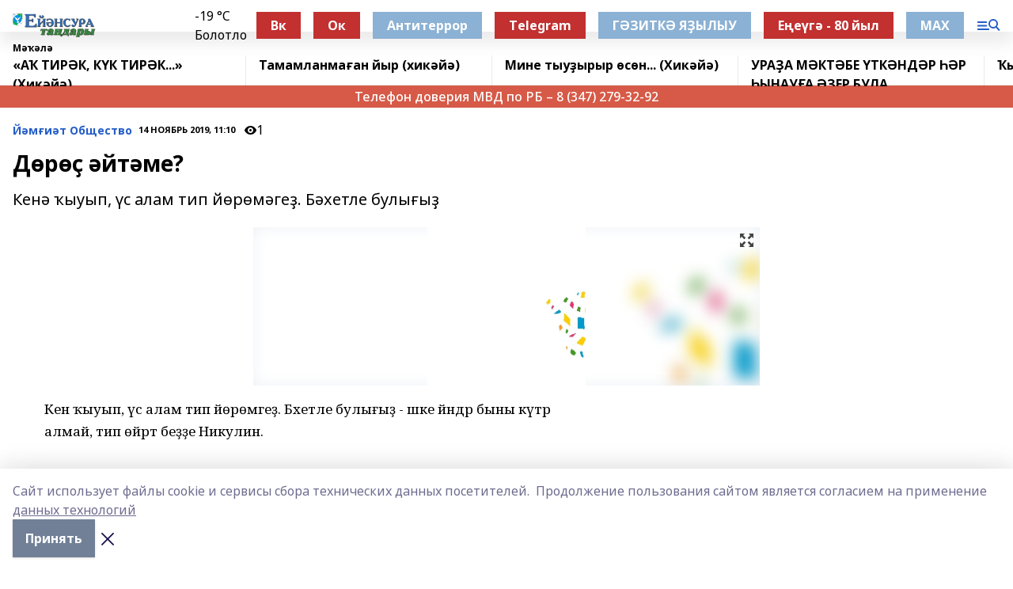

--- FILE ---
content_type: text/html; charset=utf-8
request_url: https://ejansura.ru/articles/common_material/2019-11-14/d-r-yt-me-279114
body_size: 27892
content:
<!doctype html>
<html data-n-head-ssr lang="ru" data-n-head="%7B%22lang%22:%7B%22ssr%22:%22ru%22%7D%7D">
  <head >
    <title>Дөрөҫ әйтәме?</title><meta data-n-head="ssr" data-hid="google" name="google" content="notranslate"><meta data-n-head="ssr" data-hid="charset" charset="utf-8"><meta data-n-head="ssr" name="viewport" content="width=1300"><meta data-n-head="ssr" data-hid="og:url" property="og:url" content="https://ejansura.ru/articles/common_material/2019-11-14/d-r-yt-me-279114"><meta data-n-head="ssr" data-hid="og:type" property="og:type" content="article"><meta data-n-head="ssr" name="yandex-verification" content="d77b4b005c96f571"><meta data-n-head="ssr" name="zen-verification" content="MG3IG9WmozkAFANmOLeM7AHeGqfsoPoTKzH8WBuUZ2yXUmkf9EmqyF7oHOiTiP9h"><meta data-n-head="ssr" name="google-site-verification" content="h_b-Wf3NrisSkEekT63L9O8zwTdVhKH5ohqv3Pllogc"><meta data-n-head="ssr" data-hid="og:title" property="og:title" content="Дөрөҫ әйтәме?"><meta data-n-head="ssr" data-hid="og:description" property="og:description" content="Кенә ҡыуып, үс алам тип йөрөмәгеҙ. Бәхетле булығыҙ"><meta data-n-head="ssr" data-hid="description" name="description" content="Кенә ҡыуып, үс алам тип йөрөмәгеҙ. Бәхетле булығыҙ"><meta data-n-head="ssr" data-hid="og:image" property="og:image" content="https://ejansura.ru/attachments/42839898b779a057b9d3d7748acb70751a968ce5/store/crop/0/0/640/640/640/640/0/b587d868e98cd85c8238fd61d699edd3855e6ec6cbfbdd44109cda910f02/placeholder.png"><link data-n-head="ssr" rel="icon" href="https://api.bashinform.ru/attachments/5ab52e729bdd0a24475403ef1ca6a247cf5b531a/store/127d027a6d4fc1e6dfdafc3ef7265eb3bf4ab11f92fbffb31d9d0b66d985/%D0%95%D0%A2.ico"><link data-n-head="ssr" rel="canonical" href="https://ejansura.ru/articles/common_material/2019-11-14/d-r-yt-me-279114"><link data-n-head="ssr" rel="preconnect" href="https://fonts.googleapis.com"><link data-n-head="ssr" rel="stylesheet" href="/fonts/noto-sans/index.css"><link data-n-head="ssr" rel="stylesheet" href="https://fonts.googleapis.com/css2?family=Noto+Serif:wght@400;700&amp;display=swap"><link data-n-head="ssr" rel="stylesheet" href="https://fonts.googleapis.com/css2?family=Inter:wght@400;600;700;900&amp;display=swap"><link data-n-head="ssr" rel="stylesheet" href="https://fonts.googleapis.com/css2?family=Montserrat:wght@400;700&amp;display=swap"><link data-n-head="ssr" rel="stylesheet" href="https://fonts.googleapis.com/css2?family=Pacifico&amp;display=swap"><style data-n-head="ssr">:root { --active-color: #245dc7; }</style><script data-n-head="ssr" src="https://yastatic.net/pcode/adfox/loader.js" crossorigin="anonymous"></script><script data-n-head="ssr" src="https://vk.com/js/api/openapi.js" async></script><script data-n-head="ssr" src="https://widget.sparrow.ru/js/embed.js" async></script><script data-n-head="ssr" src="//web.webpushs.com/js/push/c93b1862285f7a125e72a11ca56c14b2_1.js" async></script><script data-n-head="ssr" src="https://yandex.ru/ads/system/header-bidding.js" async></script><script data-n-head="ssr" src="https://ads.digitalcaramel.com/js/bashinform.ru.js" type="text/javascript"></script><script data-n-head="ssr">window.yaContextCb = window.yaContextCb || []</script><script data-n-head="ssr" src="https://yandex.ru/ads/system/context.js" async></script><script data-n-head="ssr" type="application/ld+json">{
            "@context": "https://schema.org",
            "@type": "NewsArticle",
            "mainEntityOfPage": {
              "@type": "WebPage",
              "@id": "https://ejansura.ru/articles/common_material/2019-11-14/d-r-yt-me-279114"
            },
            "headline" : "Дөрөҫ әйтәме?",
            "image": [
              "https://ejansura.ru/attachments/42839898b779a057b9d3d7748acb70751a968ce5/store/crop/0/0/640/640/640/640/0/b587d868e98cd85c8238fd61d699edd3855e6ec6cbfbdd44109cda910f02/placeholder.png"
            ],
            "datePublished": "2019-11-14T11:10:00.000+05:00",
            "author": [],
            "publisher": {
              "@type": "Organization",
              "name": "Ейәнсура таңдары",
              "logo": {
                "@type": "ImageObject",
                "url": "https://api.bashinform.ru/attachments/40810c44aa3a5afab052d89b9bc256278ac1f836/store/22ba4e835820d27bc65bcb45023c5bd6f6b609c231c8daef992fb60353e9/%D0%95%D0%B8%CC%86%D1%8D%D0%BD%D1%81%D1%83%D1%80%D0%B0+%D1%82%D0%B0%D0%BD%D0%B4%D0%B0%D1%80%D1%8B.png"
              }
            },
            "description": "Кенә ҡыуып, үс алам тип йөрөмәгеҙ. Бәхетле булығыҙ"
          }</script><link rel="preload" href="/_nuxt/05b0bf6.js" as="script"><link rel="preload" href="/_nuxt/622ad3e.js" as="script"><link rel="preload" href="/_nuxt/95dcbeb.js" as="script"><link rel="preload" href="/_nuxt/b4f0b53.js" as="script"><link rel="preload" href="/_nuxt/a4b02bc.js" as="script"><link rel="preload" href="/_nuxt/1f4701a.js" as="script"><link rel="preload" href="/_nuxt/bb7a823.js" as="script"><link rel="preload" href="/_nuxt/61cd1ad.js" as="script"><link rel="preload" href="/_nuxt/3795d03.js" as="script"><link rel="preload" href="/_nuxt/9842943.js" as="script"><style data-vue-ssr-id="02097838:0 0211d3d2:0 7e56e4e3:0 78c231fa:0 2b202313:0 3ba5510c:0 7deb7420:0 7501b878:0 67a80222:0 01f9c408:0 f11faff8:0 01b9542b:0 74a8f3db:0 fd82e6f0:0 69552a97:0 2bc4b7f8:0 77d4baa4:0 6f94af7f:0 0a7c8cf7:0 67baf181:0 a473ccf0:0 3eb3f9ae:0 0684d134:0 7eba589d:0 44e53ad8:0 d15e8f64:0">.fade-enter,.fade-leave-to{opacity:0}.fade-enter-active,.fade-leave-active{transition:opacity .2s ease}.fade-up-enter-active,.fade-up-leave-active{transition:all .35s}.fade-up-enter,.fade-up-leave-to{opacity:0;transform:translateY(-20px)}.rubric-date{display:flex;align-items:flex-end;margin-bottom:1rem}.cm-rubric{font-weight:700;font-size:14px;margin-right:.5rem;color:var(--active-color)}.cm-date{font-size:11px;text-transform:uppercase;font-weight:700}.cm-story{font-weight:700;font-size:14px;margin-left:.5rem;margin-right:.5rem;color:var(--active-color)}.serif-text{font-family:Noto Serif,serif;line-height:1.65;font-size:17px}.bg-img{background-size:cover;background-position:50%;height:0;position:relative;background-color:#e2e2e2;padding-bottom:56%;>img{position:absolute;left:0;top:0;width:100%;height:100%;-o-object-fit:cover;object-fit:cover;-o-object-position:center;object-position:center}}.btn{--text-opacity:1;color:#fff;color:rgba(255,255,255,var(--text-opacity));text-align:center;padding-top:1.5rem;padding-bottom:1.5rem;font-weight:700;cursor:pointer;margin-top:2rem;border-radius:8px;font-size:20px;background:var(--active-color)}.checkbox{border-radius:.5rem;border-width:1px;margin-right:1.25rem;cursor:pointer;border-color:#e9e9eb;width:32px;height:32px}.checkbox.__active{background:var(--active-color) 50% no-repeat url([data-uri]);border-color:var(--active-color)}.h1{margin-top:1rem;margin-bottom:1.5rem;font-weight:700;line-height:1.07;font-size:32px}.all-matters{text-align:center;cursor:pointer;padding-top:1.5rem;padding-bottom:1.5rem;font-weight:700;margin-bottom:2rem;border-radius:8px;background:#f5f5f5;font-size:20px}.all-matters.__small{padding-top:.75rem;padding-bottom:.75rem;margin-top:1.5rem;font-size:14px;border-radius:4px}[data-desktop]{.rubric-date{margin-bottom:1.25rem}.h1{font-size:46px;margin-top:1.5rem;margin-bottom:1.5rem}section.cols{display:grid;margin-left:58px;grid-gap:16px;grid-template-columns:816px 42px 300px}section.list-cols{display:grid;grid-gap:40px;grid-template-columns:1fr 300px}.matter-grid{display:flex;flex-wrap:wrap;margin-right:-16px}.top-sticky{position:-webkit-sticky;position:sticky;top:48px}.top-sticky.local{top:56px}.top-sticky.ig{top:86px}.top-sticky-matter{position:-webkit-sticky;position:sticky;z-index:1;top:102px}.top-sticky-matter.local{top:110px}.top-sticky-matter.ig{top:140px}}.search-form{display:flex;border-bottom-width:1px;--border-opacity:1;border-color:#fff;border-color:rgba(255,255,255,var(--border-opacity));padding-bottom:.75rem;justify-content:space-between;align-items:center;--text-opacity:1;color:#fff;color:rgba(255,255,255,var(--text-opacity));.reset{cursor:pointer;opacity:.5;display:block}input{background-color:transparent;border-style:none;--text-opacity:1;color:#fff;color:rgba(255,255,255,var(--text-opacity));outline:2px solid transparent;outline-offset:2px;width:66.666667%;font-size:20px}input::-moz-placeholder{color:hsla(0,0%,100%,.18824)}input:-ms-input-placeholder{color:hsla(0,0%,100%,.18824)}input::placeholder{color:hsla(0,0%,100%,.18824)}}[data-desktop] .search-form{width:820px;button{border-radius:.25rem;font-weight:700;padding:.5rem 1.5rem;cursor:pointer;--text-opacity:1;color:#fff;color:rgba(255,255,255,var(--text-opacity));font-size:22px;background:var(--active-color)}input{font-size:28px}.reset{margin-right:2rem;margin-left:auto}}html.locked{overflow:hidden}html{body{letter-spacing:-.03em;font-family:Noto Sans,sans-serif;line-height:1.19;font-size:14px}ol,ul{margin-left:2rem;margin-bottom:1rem;li{margin-bottom:.5rem}}ol{list-style-type:decimal}ul{list-style-type:disc}a{cursor:pointer;color:inherit}iframe,img,object,video{max-width:100%}}.container{padding-left:16px;padding-right:16px}[data-desktop]{min-width:1250px;.container{margin-left:auto;margin-right:auto;padding-left:0;padding-right:0;width:1250px}}
/*! normalize.css v8.0.1 | MIT License | github.com/necolas/normalize.css */html{line-height:1.15;-webkit-text-size-adjust:100%}body{margin:0}main{display:block}h1{font-size:2em;margin:.67em 0}hr{box-sizing:content-box;height:0;overflow:visible}pre{font-family:monospace,monospace;font-size:1em}a{background-color:transparent}abbr[title]{border-bottom:none;text-decoration:underline;-webkit-text-decoration:underline dotted;text-decoration:underline dotted}b,strong{font-weight:bolder}code,kbd,samp{font-family:monospace,monospace;font-size:1em}small{font-size:80%}sub,sup{font-size:75%;line-height:0;position:relative;vertical-align:baseline}sub{bottom:-.25em}sup{top:-.5em}img{border-style:none}button,input,optgroup,select,textarea{font-family:inherit;font-size:100%;line-height:1.15;margin:0}button,input{overflow:visible}button,select{text-transform:none}[type=button],[type=reset],[type=submit],button{-webkit-appearance:button}[type=button]::-moz-focus-inner,[type=reset]::-moz-focus-inner,[type=submit]::-moz-focus-inner,button::-moz-focus-inner{border-style:none;padding:0}[type=button]:-moz-focusring,[type=reset]:-moz-focusring,[type=submit]:-moz-focusring,button:-moz-focusring{outline:1px dotted ButtonText}fieldset{padding:.35em .75em .625em}legend{box-sizing:border-box;color:inherit;display:table;max-width:100%;padding:0;white-space:normal}progress{vertical-align:baseline}textarea{overflow:auto}[type=checkbox],[type=radio]{box-sizing:border-box;padding:0}[type=number]::-webkit-inner-spin-button,[type=number]::-webkit-outer-spin-button{height:auto}[type=search]{-webkit-appearance:textfield;outline-offset:-2px}[type=search]::-webkit-search-decoration{-webkit-appearance:none}::-webkit-file-upload-button{-webkit-appearance:button;font:inherit}details{display:block}summary{display:list-item}[hidden],template{display:none}blockquote,dd,dl,figure,h1,h2,h3,h4,h5,h6,hr,p,pre{margin:0}button{background-color:transparent;background-image:none}button:focus{outline:1px dotted;outline:5px auto -webkit-focus-ring-color}fieldset,ol,ul{margin:0;padding:0}ol,ul{list-style:none}html{font-family:Noto Sans,sans-serif;line-height:1.5}*,:after,:before{box-sizing:border-box;border:0 solid #e2e8f0}hr{border-top-width:1px}img{border-style:solid}textarea{resize:vertical}input::-moz-placeholder,textarea::-moz-placeholder{color:#a0aec0}input:-ms-input-placeholder,textarea:-ms-input-placeholder{color:#a0aec0}input::placeholder,textarea::placeholder{color:#a0aec0}[role=button],button{cursor:pointer}table{border-collapse:collapse}h1,h2,h3,h4,h5,h6{font-size:inherit;font-weight:inherit}a{color:inherit;text-decoration:inherit}button,input,optgroup,select,textarea{padding:0;line-height:inherit;color:inherit}code,kbd,pre,samp{font-family:Menlo,Monaco,Consolas,"Liberation Mono","Courier New",monospace}audio,canvas,embed,iframe,img,object,svg,video{display:block;vertical-align:middle}img,video{max-width:100%;height:auto}.appearance-none{-webkit-appearance:none;-moz-appearance:none;appearance:none}.bg-transparent{background-color:transparent}.bg-black{--bg-opacity:1;background-color:#000;background-color:rgba(0,0,0,var(--bg-opacity))}.bg-white{--bg-opacity:1;background-color:#fff;background-color:rgba(255,255,255,var(--bg-opacity))}.bg-gray-200{--bg-opacity:1;background-color:#edf2f7;background-color:rgba(237,242,247,var(--bg-opacity))}.bg-center{background-position:50%}.bg-top{background-position:top}.bg-no-repeat{background-repeat:no-repeat}.bg-cover{background-size:cover}.bg-contain{background-size:contain}.border-collapse{border-collapse:collapse}.border-black{--border-opacity:1;border-color:#000;border-color:rgba(0,0,0,var(--border-opacity))}.border-blue-400{--border-opacity:1;border-color:#63b3ed;border-color:rgba(99,179,237,var(--border-opacity))}.rounded{border-radius:.25rem}.rounded-lg{border-radius:.5rem}.rounded-full{border-radius:9999px}.border-none{border-style:none}.border-2{border-width:2px}.border-4{border-width:4px}.border{border-width:1px}.border-t-0{border-top-width:0}.border-t{border-top-width:1px}.border-b{border-bottom-width:1px}.cursor-pointer{cursor:pointer}.block{display:block}.inline-block{display:inline-block}.flex{display:flex}.table{display:table}.grid{display:grid}.hidden{display:none}.flex-col{flex-direction:column}.flex-wrap{flex-wrap:wrap}.flex-no-wrap{flex-wrap:nowrap}.items-center{align-items:center}.justify-center{justify-content:center}.justify-between{justify-content:space-between}.flex-grow-0{flex-grow:0}.flex-shrink-0{flex-shrink:0}.order-first{order:-9999}.order-last{order:9999}.font-sans{font-family:Noto Sans,sans-serif}.font-serif{font-family:Noto Serif,serif}.font-medium{font-weight:500}.font-semibold{font-weight:600}.font-bold{font-weight:700}.h-6{height:1.5rem}.h-12{height:3rem}.h-auto{height:auto}.h-full{height:100%}.text-xs{font-size:11px}.text-sm{font-size:12px}.text-base{font-size:14px}.text-lg{font-size:16px}.text-xl{font-size:18px}.text-2xl{font-size:21px}.text-3xl{font-size:30px}.text-4xl{font-size:46px}.leading-6{line-height:1.5rem}.leading-none{line-height:1}.leading-tight{line-height:1.07}.leading-snug{line-height:1.125}.m-0{margin:0}.my-0{margin-top:0;margin-bottom:0}.mx-0{margin-left:0;margin-right:0}.mx-1{margin-left:.25rem;margin-right:.25rem}.mx-2{margin-left:.5rem;margin-right:.5rem}.my-4{margin-top:1rem;margin-bottom:1rem}.mx-4{margin-left:1rem;margin-right:1rem}.my-5{margin-top:1.25rem;margin-bottom:1.25rem}.mx-5{margin-left:1.25rem;margin-right:1.25rem}.my-6{margin-top:1.5rem;margin-bottom:1.5rem}.my-8{margin-top:2rem;margin-bottom:2rem}.mx-auto{margin-left:auto;margin-right:auto}.-mx-3{margin-left:-.75rem;margin-right:-.75rem}.-my-4{margin-top:-1rem;margin-bottom:-1rem}.mt-0{margin-top:0}.mr-0{margin-right:0}.mb-0{margin-bottom:0}.ml-0{margin-left:0}.mt-1{margin-top:.25rem}.mr-1{margin-right:.25rem}.mb-1{margin-bottom:.25rem}.ml-1{margin-left:.25rem}.mt-2{margin-top:.5rem}.mr-2{margin-right:.5rem}.mb-2{margin-bottom:.5rem}.ml-2{margin-left:.5rem}.mt-3{margin-top:.75rem}.mr-3{margin-right:.75rem}.mb-3{margin-bottom:.75rem}.mt-4{margin-top:1rem}.mr-4{margin-right:1rem}.mb-4{margin-bottom:1rem}.ml-4{margin-left:1rem}.mt-5{margin-top:1.25rem}.mr-5{margin-right:1.25rem}.mb-5{margin-bottom:1.25rem}.mt-6{margin-top:1.5rem}.mr-6{margin-right:1.5rem}.mb-6{margin-bottom:1.5rem}.mt-8{margin-top:2rem}.mr-8{margin-right:2rem}.mb-8{margin-bottom:2rem}.ml-8{margin-left:2rem}.mt-10{margin-top:2.5rem}.ml-10{margin-left:2.5rem}.mt-12{margin-top:3rem}.mb-12{margin-bottom:3rem}.mt-16{margin-top:4rem}.mb-16{margin-bottom:4rem}.mr-20{margin-right:5rem}.mr-auto{margin-right:auto}.ml-auto{margin-left:auto}.-mt-2{margin-top:-.5rem}.max-w-none{max-width:none}.max-w-full{max-width:100%}.object-contain{-o-object-fit:contain;object-fit:contain}.object-cover{-o-object-fit:cover;object-fit:cover}.object-center{-o-object-position:center;object-position:center}.opacity-0{opacity:0}.opacity-50{opacity:.5}.outline-none{outline:2px solid transparent;outline-offset:2px}.overflow-auto{overflow:auto}.overflow-hidden{overflow:hidden}.overflow-visible{overflow:visible}.p-0{padding:0}.p-2{padding:.5rem}.p-3{padding:.75rem}.p-4{padding:1rem}.p-8{padding:2rem}.px-0{padding-left:0;padding-right:0}.py-1{padding-top:.25rem;padding-bottom:.25rem}.px-1{padding-left:.25rem;padding-right:.25rem}.py-2{padding-top:.5rem;padding-bottom:.5rem}.px-2{padding-left:.5rem;padding-right:.5rem}.py-3{padding-top:.75rem;padding-bottom:.75rem}.px-3{padding-left:.75rem;padding-right:.75rem}.py-4{padding-top:1rem;padding-bottom:1rem}.px-4{padding-left:1rem;padding-right:1rem}.px-5{padding-left:1.25rem;padding-right:1.25rem}.px-6{padding-left:1.5rem;padding-right:1.5rem}.py-8{padding-top:2rem;padding-bottom:2rem}.py-10{padding-top:2.5rem;padding-bottom:2.5rem}.pt-0{padding-top:0}.pr-0{padding-right:0}.pb-0{padding-bottom:0}.pt-1{padding-top:.25rem}.pt-2{padding-top:.5rem}.pb-2{padding-bottom:.5rem}.pl-2{padding-left:.5rem}.pt-3{padding-top:.75rem}.pb-3{padding-bottom:.75rem}.pt-4{padding-top:1rem}.pr-4{padding-right:1rem}.pb-4{padding-bottom:1rem}.pl-4{padding-left:1rem}.pt-5{padding-top:1.25rem}.pr-5{padding-right:1.25rem}.pb-5{padding-bottom:1.25rem}.pl-5{padding-left:1.25rem}.pt-6{padding-top:1.5rem}.pb-6{padding-bottom:1.5rem}.pl-6{padding-left:1.5rem}.pt-8{padding-top:2rem}.pb-8{padding-bottom:2rem}.pr-10{padding-right:2.5rem}.pb-12{padding-bottom:3rem}.pl-12{padding-left:3rem}.pb-16{padding-bottom:4rem}.pointer-events-none{pointer-events:none}.fixed{position:fixed}.absolute{position:absolute}.relative{position:relative}.sticky{position:-webkit-sticky;position:sticky}.top-0{top:0}.right-0{right:0}.bottom-0{bottom:0}.left-0{left:0}.left-auto{left:auto}.shadow{box-shadow:0 1px 3px 0 rgba(0,0,0,.1),0 1px 2px 0 rgba(0,0,0,.06)}.shadow-none{box-shadow:none}.text-center{text-align:center}.text-right{text-align:right}.text-transparent{color:transparent}.text-black{--text-opacity:1;color:#000;color:rgba(0,0,0,var(--text-opacity))}.text-white{--text-opacity:1;color:#fff;color:rgba(255,255,255,var(--text-opacity))}.text-gray-600{--text-opacity:1;color:#718096;color:rgba(113,128,150,var(--text-opacity))}.text-gray-700{--text-opacity:1;color:#4a5568;color:rgba(74,85,104,var(--text-opacity))}.uppercase{text-transform:uppercase}.underline{text-decoration:underline}.tracking-tight{letter-spacing:-.05em}.select-none{-webkit-user-select:none;-moz-user-select:none;-ms-user-select:none;user-select:none}.select-all{-webkit-user-select:all;-moz-user-select:all;-ms-user-select:all;user-select:all}.visible{visibility:visible}.invisible{visibility:hidden}.whitespace-no-wrap{white-space:nowrap}.w-auto{width:auto}.w-1\/3{width:33.333333%}.w-full{width:100%}.z-20{z-index:20}.z-50{z-index:50}.gap-1{grid-gap:.25rem;gap:.25rem}.gap-2{grid-gap:.5rem;gap:.5rem}.gap-3{grid-gap:.75rem;gap:.75rem}.gap-4{grid-gap:1rem;gap:1rem}.gap-5{grid-gap:1.25rem;gap:1.25rem}.gap-6{grid-gap:1.5rem;gap:1.5rem}.gap-8{grid-gap:2rem;gap:2rem}.gap-10{grid-gap:2.5rem;gap:2.5rem}.grid-cols-1{grid-template-columns:repeat(1,minmax(0,1fr))}.grid-cols-2{grid-template-columns:repeat(2,minmax(0,1fr))}.grid-cols-3{grid-template-columns:repeat(3,minmax(0,1fr))}.grid-cols-4{grid-template-columns:repeat(4,minmax(0,1fr))}.grid-cols-5{grid-template-columns:repeat(5,minmax(0,1fr))}.transform{--transform-translate-x:0;--transform-translate-y:0;--transform-rotate:0;--transform-skew-x:0;--transform-skew-y:0;--transform-scale-x:1;--transform-scale-y:1;transform:translateX(var(--transform-translate-x)) translateY(var(--transform-translate-y)) rotate(var(--transform-rotate)) skewX(var(--transform-skew-x)) skewY(var(--transform-skew-y)) scaleX(var(--transform-scale-x)) scaleY(var(--transform-scale-y))}.transition-all{transition-property:all}.transition{transition-property:background-color,border-color,color,fill,stroke,opacity,box-shadow,transform}@-webkit-keyframes spin{to{transform:rotate(1turn)}}@keyframes spin{to{transform:rotate(1turn)}}@-webkit-keyframes ping{75%,to{transform:scale(2);opacity:0}}@keyframes ping{75%,to{transform:scale(2);opacity:0}}@-webkit-keyframes pulse{50%{opacity:.5}}@keyframes pulse{50%{opacity:.5}}@-webkit-keyframes bounce{0%,to{transform:translateY(-25%);-webkit-animation-timing-function:cubic-bezier(.8,0,1,1);animation-timing-function:cubic-bezier(.8,0,1,1)}50%{transform:none;-webkit-animation-timing-function:cubic-bezier(0,0,.2,1);animation-timing-function:cubic-bezier(0,0,.2,1)}}@keyframes bounce{0%,to{transform:translateY(-25%);-webkit-animation-timing-function:cubic-bezier(.8,0,1,1);animation-timing-function:cubic-bezier(.8,0,1,1)}50%{transform:none;-webkit-animation-timing-function:cubic-bezier(0,0,.2,1);animation-timing-function:cubic-bezier(0,0,.2,1)}}
.nuxt-progress{position:fixed;top:0;left:0;right:0;height:2px;width:0;opacity:1;transition:width .1s,opacity .4s;background-color:var(--active-color);z-index:999999}.nuxt-progress.nuxt-progress-notransition{transition:none}.nuxt-progress-failed{background-color:red}
.page_1iNBq{position:relative;min-height:65vh}[data-desktop]{.topBanner_Im5IM{margin-left:auto;margin-right:auto;width:1256px}}
.bnr_2VvRX{margin-left:auto;margin-right:auto;width:300px}.bnr_2VvRX:not(:empty){margin-bottom:1rem}.bnrContainer_1ho9N.mb-0 .bnr_2VvRX{margin-bottom:0}[data-desktop]{.bnr_2VvRX{width:auto;margin-left:0;margin-right:0}}
.topline-container[data-v-7682f57c]{position:-webkit-sticky;position:sticky;top:0;z-index:10}.bottom-menu[data-v-7682f57c]{--bg-opacity:1;background-color:#fff;background-color:rgba(255,255,255,var(--bg-opacity));height:45px;box-shadow:0 15px 20px rgba(0,0,0,.08)}.bottom-menu.__dark[data-v-7682f57c]{--bg-opacity:1;background-color:#000;background-color:rgba(0,0,0,var(--bg-opacity));.bottom-menu-link{--text-opacity:1;color:#fff;color:rgba(255,255,255,var(--text-opacity))}.bottom-menu-link:hover{color:var(--active-color)}}.bottom-menu-links[data-v-7682f57c]{display:flex;overflow:auto;grid-gap:1rem;gap:1rem;padding-top:1rem;padding-bottom:1rem;scrollbar-width:none}.bottom-menu-links[data-v-7682f57c]::-webkit-scrollbar{display:none}.bottom-menu-link[data-v-7682f57c]{white-space:nowrap;font-weight:700}.bottom-menu-link[data-v-7682f57c]:hover{color:var(--active-color)}
.topline_KUXuM{--bg-opacity:1;background-color:#fff;background-color:rgba(255,255,255,var(--bg-opacity));padding-top:.5rem;padding-bottom:.5rem;position:relative;box-shadow:0 15px 20px rgba(0,0,0,.08);height:40px;z-index:1}.topline_KUXuM.__dark_3HDH5{--bg-opacity:1;background-color:#000;background-color:rgba(0,0,0,var(--bg-opacity))}[data-desktop]{.topline_KUXuM{height:50px}}
.container_3LUUG{display:flex;align-items:center;justify-content:space-between}.container_3LUUG.__dark_AMgBk{.logo_1geVj{--text-opacity:1;color:#fff;color:rgba(255,255,255,var(--text-opacity))}.menu-trigger_2_P72{--bg-opacity:1;background-color:#fff;background-color:rgba(255,255,255,var(--bg-opacity))}.lang_107ai,.topline-item_1BCyx{--text-opacity:1;color:#fff;color:rgba(255,255,255,var(--text-opacity))}.lang_107ai{background-image:url([data-uri])}}.lang_107ai{margin-left:auto;margin-right:1.25rem;padding-right:1rem;padding-left:.5rem;cursor:pointer;display:flex;align-items:center;font-weight:700;-webkit-appearance:none;-moz-appearance:none;appearance:none;outline:2px solid transparent;outline-offset:2px;text-transform:uppercase;background:no-repeat url([data-uri]) calc(100% - 3px) 50%}.logo-img_9ttWw{max-height:30px}.logo-text_Gwlnp{white-space:nowrap;font-family:Pacifico,serif;font-size:24px;line-height:.9;color:var(--active-color)}.menu-trigger_2_P72{cursor:pointer;width:30px;height:24px;background:var(--active-color);-webkit-mask:no-repeat url(/_nuxt/img/menu.cffb7c4.svg) center;mask:no-repeat url(/_nuxt/img/menu.cffb7c4.svg) center}.menu-trigger_2_P72.__cross_3NUSb{-webkit-mask-image:url([data-uri]);mask-image:url([data-uri])}.topline-item_1BCyx{font-weight:700;line-height:1;margin-right:16px}.topline-item_1BCyx,.topline-item_1BCyx.blue_1SDgs,.topline-item_1BCyx.red_1EmKm{--text-opacity:1;color:#fff;color:rgba(255,255,255,var(--text-opacity))}.topline-item_1BCyx.blue_1SDgs,.topline-item_1BCyx.red_1EmKm{padding:9px 18px;background:#8bb1d4}.topline-item_1BCyx.red_1EmKm{background:#c23030}.topline-item_1BCyx.default_3xuLv{font-size:12px;color:var(--active-color);max-width:100px}[data-desktop]{.logo-img_9ttWw{max-height:40px}.logo-text_Gwlnp{position:relative;top:-3px;font-size:36px}.slogan-desktop_2LraR{font-size:11px;margin-left:2.5rem;font-weight:700;text-transform:uppercase;color:#5e6a70}.lang_107ai{margin-left:0}}
.weather[data-v-f75b9a02]{display:flex;align-items:center;.icon{border-radius:9999px;margin-right:.5rem;background:var(--active-color) no-repeat 50%/11px;width:18px;height:18px}.clear{background-image:url(/_nuxt/img/clear.504a39c.svg)}.clouds{background-image:url(/_nuxt/img/clouds.35bb1b1.svg)}.few_clouds{background-image:url(/_nuxt/img/few_clouds.849e8ce.svg)}.rain{background-image:url(/_nuxt/img/rain.fa221cc.svg)}.snow{background-image:url(/_nuxt/img/snow.3971728.svg)}.thunderstorm_w_rain{background-image:url(/_nuxt/img/thunderstorm_w_rain.f4f5bf2.svg)}.thunderstorm{background-image:url(/_nuxt/img/thunderstorm.bbf00c1.svg)}.text{font-size:12px;font-weight:700;line-height:1;color:rgba(0,0,0,.9)}}.__dark.weather .text[data-v-f75b9a02]{--text-opacity:1;color:#fff;color:rgba(255,255,255,var(--text-opacity))}
.block_35WEi{position:-webkit-sticky;position:sticky;left:0;width:100%;padding-top:.75rem;padding-bottom:.75rem;--bg-opacity:1;background-color:#fff;background-color:rgba(255,255,255,var(--bg-opacity));--text-opacity:1;color:#000;color:rgba(0,0,0,var(--text-opacity));height:68px;z-index:8;border-bottom:1px solid rgba(0,0,0,.08235)}.block_35WEi.invisible_3bwn4{visibility:hidden}.block_35WEi.local_2u9p8,.block_35WEi.local_ext_2mSQw{top:40px}.block_35WEi.local_2u9p8.has_bottom_items_u0rcZ,.block_35WEi.local_ext_2mSQw.has_bottom_items_u0rcZ{top:85px}.block_35WEi.ig_3ld7e{top:50px}.block_35WEi.ig_3ld7e.has_bottom_items_u0rcZ{top:95px}.block_35WEi.bi_3BhQ1,.block_35WEi.bi_ext_1Yp6j{top:49px}.block_35WEi.bi_3BhQ1.has_bottom_items_u0rcZ,.block_35WEi.bi_ext_1Yp6j.has_bottom_items_u0rcZ{top:94px}.block_35WEi.red_wPGsU{background:#fdf3f3;.blockTitle_1BF2P{color:#d65a47}}.block_35WEi.blue_2AJX7{background:#e6ecf2;.blockTitle_1BF2P{color:#8bb1d4}}.block_35WEi{.loading_1RKbb{height:1.5rem;margin:0 auto}}.blockTitle_1BF2P{font-weight:700;font-size:12px;margin-bottom:.25rem;display:inline-block;overflow:hidden;max-height:1.2em;display:-webkit-box;-webkit-line-clamp:1;-webkit-box-orient:vertical;text-overflow:ellipsis}.items_2XU71{display:flex;overflow:auto;margin-left:-16px;margin-right:-16px;padding-left:16px;padding-right:16px}.items_2XU71::-webkit-scrollbar{display:none}.item_KFfAv{flex-shrink:0;flex-grow:0;padding-right:1rem;margin-right:1rem;font-weight:700;overflow:hidden;width:295px;max-height:2.4em;border-right:1px solid rgba(0,0,0,.08235);display:-webkit-box;-webkit-line-clamp:2;-webkit-box-orient:vertical;text-overflow:ellipsis}.item_KFfAv:hover{opacity:.75}[data-desktop]{.block_35WEi{height:54px}.block_35WEi.local_2u9p8,.block_35WEi.local_ext_2mSQw{top:50px}.block_35WEi.local_2u9p8.has_bottom_items_u0rcZ,.block_35WEi.local_ext_2mSQw.has_bottom_items_u0rcZ{top:95px}.block_35WEi.ig_3ld7e{top:80px}.block_35WEi.ig_3ld7e.has_bottom_items_u0rcZ{top:125px}.block_35WEi.bi_3BhQ1,.block_35WEi.bi_ext_1Yp6j{top:42px}.block_35WEi.bi_3BhQ1.has_bottom_items_u0rcZ,.block_35WEi.bi_ext_1Yp6j.has_bottom_items_u0rcZ{top:87px}.block_35WEi.image_3yONs{.prev_1cQoq{background-image:url([data-uri])}.next_827zB{background-image:url([data-uri])}}.wrapper_TrcU4{display:grid;grid-template-columns:240px calc(100% - 320px)}.next_827zB,.prev_1cQoq{position:absolute;cursor:pointer;width:24px;height:24px;top:4px;left:210px;background:url([data-uri])}.next_827zB{left:auto;right:15px;background:url([data-uri])}.blockTitle_1BF2P{font-size:18px;padding-right:2.5rem;margin-right:0;max-height:2.4em;-webkit-line-clamp:2}.items_2XU71{margin-left:0;padding-left:0;-ms-scroll-snap-type:x mandatory;scroll-snap-type:x mandatory;scroll-behavior:smooth;scrollbar-width:none}.item_KFfAv,.items_2XU71{margin-right:0;padding-right:0}.item_KFfAv{padding-left:1.25rem;scroll-snap-align:start;width:310px;border-left:1px solid rgba(0,0,0,.08235);border-right:none}}
@-webkit-keyframes rotate-data-v-8cdd8c10{0%{transform:rotate(0)}to{transform:rotate(1turn)}}@keyframes rotate-data-v-8cdd8c10{0%{transform:rotate(0)}to{transform:rotate(1turn)}}.component[data-v-8cdd8c10]{height:3rem;margin-top:1.5rem;margin-bottom:1.5rem;display:flex;justify-content:center;align-items:center;span{height:100%;width:4rem;background:no-repeat url(/_nuxt/img/loading.dd38236.svg) 50%/contain;-webkit-animation:rotate-data-v-8cdd8c10 .8s infinite;animation:rotate-data-v-8cdd8c10 .8s infinite}}
.promo_ZrQsB{text-align:center;display:block;--text-opacity:1;color:#fff;color:rgba(255,255,255,var(--text-opacity));font-weight:500;font-size:16px;line-height:1;position:relative;z-index:1;background:#d65a47;padding:6px 20px}[data-desktop]{.promo_ZrQsB{margin-left:auto;margin-right:auto;font-size:18px;padding:12px 40px}}
.feedTriggerMobile_1uP3h{text-align:center;width:100%;left:0;bottom:0;padding:1rem;color:#000;color:rgba(0,0,0,var(--text-opacity));background:#e7e7e7;filter:drop-shadow(0 -10px 30px rgba(0,0,0,.4))}.feedTriggerMobile_1uP3h,[data-desktop] .feedTriggerDesktop_eR1zC{position:fixed;font-weight:700;--text-opacity:1;z-index:8}[data-desktop] .feedTriggerDesktop_eR1zC{color:#fff;color:rgba(255,255,255,var(--text-opacity));cursor:pointer;padding:1rem 1rem 1rem 1.5rem;display:flex;align-items:center;justify-content:space-between;width:auto;font-size:28px;right:20px;bottom:20px;line-height:.85;background:var(--active-color);.new_36fkO{--bg-opacity:1;background-color:#fff;background-color:rgba(255,255,255,var(--bg-opacity));font-size:18px;padding:.25rem .5rem;margin-left:1rem;color:var(--active-color)}}
.noindex_1PbKm{display:block}.rubricDate_XPC5P{display:flex;margin-bottom:1rem;align-items:center;flex-wrap:wrap;grid-row-gap:.5rem;row-gap:.5rem}[data-desktop]{.rubricDate_XPC5P{margin-left:58px}.noindex_1PbKm,.pollContainer_25rgc{margin-left:40px}.noindex_1PbKm{width:700px}}
.h1_fQcc_{margin-top:0;margin-bottom:1rem;font-size:28px}.bigLead_37UJd{margin-bottom:1.25rem;font-size:20px}[data-desktop]{.h1_fQcc_{margin-bottom:1.25rem;margin-top:0;font-size:40px}.bigLead_37UJd{font-size:21px;margin-bottom:2rem}.smallLead_3mYo6{font-size:21px;font-weight:500}.leadImg_n0Xok{display:grid;grid-gap:2rem;gap:2rem;margin-bottom:2rem;grid-template-columns:repeat(2,minmax(0,1fr));margin-left:40px;width:700px}}
.partner[data-v-73e20f19]{margin-top:1rem;margin-bottom:1rem;color:rgba(0,0,0,.31373)}
.blurImgContainer_3_532{position:relative;overflow:hidden;--bg-opacity:1;background-color:#edf2f7;background-color:rgba(237,242,247,var(--bg-opacity));background-position:50%;background-repeat:no-repeat;display:flex;align-items:center;justify-content:center;aspect-ratio:16/9;background-image:url(/img/loading.svg)}.blurImgBlur_2fI8T{background-position:50%;background-size:cover;filter:blur(10px)}.blurImgBlur_2fI8T,.blurImgImg_ZaMSE{position:absolute;left:0;top:0;width:100%;height:100%}.blurImgImg_ZaMSE{-o-object-fit:contain;object-fit:contain;-o-object-position:center;object-position:center}.play_hPlPQ{background-size:contain;background-position:50%;background-repeat:no-repeat;position:relative;z-index:1;width:18%;min-width:30px;max-width:80px;aspect-ratio:1/1;background-image:url([data-uri])}[data-desktop]{.play_hPlPQ{min-width:35px}}
.fs-icon[data-v-2dcb0dcc]{position:absolute;cursor:pointer;right:0;top:0;transition-property:background-color,border-color,color,fill,stroke,opacity,box-shadow,transform;transition-duration:.3s;width:25px;height:25px;background:url(/_nuxt/img/fs.32f317e.svg) 0 100% no-repeat}
.photoText_slx0c{padding-top:.25rem;font-family:Noto Serif,serif;font-size:13px;a{color:var(--active-color)}}.author_1ZcJr{color:rgba(0,0,0,.50196);span{margin-right:.25rem}}[data-desktop]{.photoText_slx0c{padding-top:.75rem;font-size:12px;line-height:1}.author_1ZcJr{font-size:11px}}.photoText_slx0c.textWhite_m9vxt{--text-opacity:1;color:#fff;color:rgba(255,255,255,var(--text-opacity));.author_1ZcJr{--text-opacity:1;color:#fff;color:rgba(255,255,255,var(--text-opacity))}}
.block_1h4f8{margin-bottom:1.5rem}[data-desktop] .block_1h4f8{margin-bottom:2rem}
.paragraph[data-v-7a4bd814]{a{color:var(--active-color)}p{margin-bottom:1.5rem}ol,ul{margin-left:2rem;margin-bottom:1rem;li{margin-bottom:.5rem}}ol{list-style-type:decimal}ul{list-style-type:disc}.question{font-weight:700;font-size:21px;line-height:1.43}.answer:before,.question:before{content:"— "}h2,h3,h4{font-weight:700;margin-bottom:1.5rem;line-height:1.07;font-family:Noto Sans,sans-serif}h2{font-size:30px}h3{font-size:21px}h4{font-size:18px}blockquote{padding-top:1rem;padding-bottom:1rem;margin-bottom:1rem;font-weight:700;font-family:Noto Sans,sans-serif;border-top:6px solid var(--active-color);border-bottom:6px solid var(--active-color);font-size:19px;line-height:1.15}.table-wrapper{overflow:auto}table{border-collapse:collapse;margin-top:1rem;margin-bottom:1rem;min-width:100%;td{padding:.75rem .5rem;border-width:1px}p{margin:0}}}
.readus_3o8ag{margin-bottom:1.5rem;font-weight:700;font-size:16px}.subscribeButton_2yILe{font-weight:700;--text-opacity:1;color:#fff;color:rgba(255,255,255,var(--text-opacity));text-align:center;letter-spacing:-.05em;background:var(--active-color);padding:0 8px 3px;border-radius:11px;font-size:15px;width:140px}.rTitle_ae5sX{margin-bottom:1rem;font-family:Noto Sans,sans-serif;font-weight:700;color:#202022;font-size:20px;font-style:normal;line-height:normal}.items_1vOtx{display:flex;flex-wrap:wrap;grid-gap:.75rem;gap:.75rem;max-width:360px}.items_1vOtx.regional_OHiaP{.socialIcon_1xwkP{width:calc(33% - 10px)}.socialIcon_1xwkP:first-child,.socialIcon_1xwkP:nth-child(2){width:calc(50% - 10px)}}.socialIcon_1xwkP{margin-bottom:.5rem;background-size:contain;background-repeat:no-repeat;flex-shrink:0;width:calc(50% - 10px);background-position:0;height:30px}.vkIcon_1J2rG{background-image:url(/_nuxt/img/vk.07bf3d5.svg)}.vkShortIcon_1XRTC{background-image:url(/_nuxt/img/vk-short.1e19426.svg)}.tgIcon_3Y6iI{background-image:url(/_nuxt/img/tg.bfb93b5.svg)}.zenIcon_1Vpt0{background-image:url(/_nuxt/img/zen.1c41c49.svg)}.okIcon_3Q4dv{background-image:url(/_nuxt/img/ok.de8d66c.svg)}.okShortIcon_12fSg{background-image:url(/_nuxt/img/ok-short.e0e3723.svg)}.maxIcon_3MreL{background-image:url(/_nuxt/img/max.da7c1ef.png)}[data-desktop]{.readus_3o8ag{margin-left:2.5rem}.items_1vOtx{flex-wrap:nowrap;max-width:none;align-items:center}.subscribeButton_2yILe{text-align:center;font-weight:700;width:auto;padding:4px 7px 7px;font-size:25px}.socialIcon_1xwkP{height:45px}.vkIcon_1J2rG{width:197px!important}.vkShortIcon_1XRTC{width:90px!important}.tgIcon_3Y6iI{width:160px!important}.zenIcon_1Vpt0{width:110px!important}.okIcon_3Q4dv{width:256px!important}.okShortIcon_12fSg{width:90px!important}.maxIcon_3MreL{width:110px!important}}
.socials_3qx1G{margin-bottom:1.5rem}.socials_3qx1G.__black a{--border-opacity:1;border-color:#000;border-color:rgba(0,0,0,var(--border-opacity))}.socials_3qx1G.__border-white_1pZ66 .items_JTU4t a{--border-opacity:1;border-color:#fff;border-color:rgba(255,255,255,var(--border-opacity))}.socials_3qx1G{a{display:block;background-position:50%;background-repeat:no-repeat;cursor:pointer;width:20%;border:.5px solid #e2e2e2;border-right-width:0;height:42px}a:last-child{border-right-width:1px}}.items_JTU4t{display:flex}.vk_3jS8H{background-image:url(/_nuxt/img/vk.a3fc87d.svg)}.ok_3Znis{background-image:url(/_nuxt/img/ok.480e53f.svg)}.wa_32a2a{background-image:url(/_nuxt/img/wa.f2f254d.svg)}.tg_1vndD{background-image:url([data-uri])}.print_3gkIT{background-image:url(/_nuxt/img/print.f5ef7f3.svg)}.max_sqBYC{background-image:url([data-uri])}[data-desktop]{.socials_3qx1G{margin-bottom:0;width:42px}.socials_3qx1G.__sticky{position:-webkit-sticky;position:sticky;top:102px}.socials_3qx1G.__sticky.local_3XMUZ{top:110px}.socials_3qx1G.__sticky.ig_zkzMn{top:140px}.socials_3qx1G{a{width:auto;border-width:1px;border-bottom-width:0}a:last-child{border-bottom-width:1px}}.items_JTU4t{display:block}}.socials_3qx1G.__dark_1QzU6{a{border-color:#373737}.vk_3jS8H{background-image:url(/_nuxt/img/vk-white.dc41d20.svg)}.ok_3Znis{background-image:url(/_nuxt/img/ok-white.c2036d3.svg)}.wa_32a2a{background-image:url(/_nuxt/img/wa-white.e567518.svg)}.tg_1vndD{background-image:url([data-uri])}.print_3gkIT{background-image:url(/_nuxt/img/print-white.f6fd3d9.svg)}.max_sqBYC{background-image:url([data-uri])}}
.blockTitle_2XRiy{margin-bottom:.75rem;font-weight:700;font-size:28px}.itemsContainer_3JjHp{overflow:auto;margin-right:-1rem}.items_Kf7PA{width:770px;display:flex;overflow:auto}.teaserItem_ZVyTH{padding:.75rem;background:#f2f2f4;width:240px;margin-right:16px;.img_3lUmb{margin-bottom:.5rem}.title_3KNuK{line-height:1.07;font-size:18px;font-weight:700}}.teaserItem_ZVyTH:hover .title_3KNuK{color:var(--active-color)}[data-desktop]{.blockTitle_2XRiy{font-size:30px}.itemsContainer_3JjHp{margin-right:0;overflow:visible}.items_Kf7PA{display:grid;grid-template-columns:repeat(3,minmax(0,1fr));grid-gap:1.5rem;gap:1.5rem;width:auto;overflow:visible}.teaserItem_ZVyTH{width:auto;margin-right:0;background-color:transparent;padding:0;.img_3lUmb{background:#8894a2 url(/_nuxt/img/pattern-mix.5c9ce73.svg) 100% 100% no-repeat;padding-right:40px}.title_3KNuK{font-size:21px}}}
.footer_2pohu{padding:2rem .75rem;margin-top:2rem;position:relative;background:#282828;color:#eceff1}[data-desktop]{.footer_2pohu{padding:2.5rem 0}}
.footerContainer_YJ8Ze{display:grid;grid-template-columns:repeat(1,minmax(0,1fr));grid-gap:20px;font-family:Inter,sans-serif;font-size:13px;line-height:1.38;a{--text-opacity:1;color:#fff;color:rgba(255,255,255,var(--text-opacity));opacity:.75}a:hover{opacity:.5}}.contacts_3N-fT{display:grid;grid-template-columns:repeat(1,minmax(0,1fr));grid-gap:.75rem;gap:.75rem}[data-desktop]{.footerContainer_YJ8Ze{grid-gap:2.5rem;gap:2.5rem;grid-template-columns:1fr 1fr 1fr 220px;padding-bottom:20px!important}.footerContainer_YJ8Ze.__2_3FM1O{grid-template-columns:1fr 220px}.footerContainer_YJ8Ze.__3_2yCD-{grid-template-columns:1fr 1fr 220px}.footerContainer_YJ8Ze.__4_33040{grid-template-columns:1fr 1fr 1fr 220px}}</style>
  </head>
  <body class="desktop " data-desktop="1" data-n-head="%7B%22class%22:%7B%22ssr%22:%22desktop%20%22%7D,%22data-desktop%22:%7B%22ssr%22:%221%22%7D%7D">
    <div data-server-rendered="true" id="__nuxt"><!----><div id="__layout"><div><!----> <div class="bg-white"><div class="bnrContainer_1ho9N mb-0 topBanner_Im5IM"><div title="banner_1" class="adfox-bnr bnr_2VvRX"></div></div> <!----> <div class="mb-0 bnrContainer_1ho9N"><div title="fullscreen" class="html-bnr bnr_2VvRX"></div></div> <!----></div> <div class="topline-container" data-v-7682f57c><div data-v-7682f57c><div class="topline_KUXuM"><div class="container container_3LUUG"><a href="/" class="nuxt-link-active"><img src="https://api.bashinform.ru/attachments/40810c44aa3a5afab052d89b9bc256278ac1f836/store/22ba4e835820d27bc65bcb45023c5bd6f6b609c231c8daef992fb60353e9/%D0%95%D0%B8%CC%86%D1%8D%D0%BD%D1%81%D1%83%D1%80%D0%B0+%D1%82%D0%B0%D0%BD%D0%B4%D0%B0%D1%80%D1%8B.png" class="logo-img_9ttWw"></a> <!----> <div class="weather ml-auto mr-3" data-v-f75b9a02><div class="icon clouds" data-v-f75b9a02></div> <div class="text" data-v-f75b9a02>-19 °С <br data-v-f75b9a02>Болотло</div></div> <a href="https://vk.com/tandari" target="_blank" class="topline-item_1BCyx red_1EmKm">Вк</a><a href="https://ok.ru/tandari" target="_blank" class="topline-item_1BCyx red_1EmKm">Ок</a><a href="https://ejansura.ru/pages/antiterror" target="_self" class="topline-item_1BCyx blue_1SDgs">Антитеррор</a><a href="https://t.me/Etandari" target="_self" class="topline-item_1BCyx red_1EmKm">Тelegram</a><a href="https://rbsmi.ru/catalog/podpiska/1044/" target="_blank" class="topline-item_1BCyx blue_1SDgs">ГӘЗИТКӘ ЯҘЫЛЫУ</a><a href="/rubric/pobeda-80" target="_blank" class="topline-item_1BCyx red_1EmKm">Еңеүгә - 80 йыл</a><a href="	https://max.ru/tandari" target="_self" class="topline-item_1BCyx blue_1SDgs">МАХ</a> <!----> <div class="menu-trigger_2_P72"></div></div></div></div> <!----></div> <div><div class="block_35WEi undefined local_ext_2mSQw"><div class="component loading_1RKbb" data-v-8cdd8c10><span data-v-8cdd8c10></span></div></div> <a href="/news/common_material/2025-04-08/v-bashkirii-rabotaet-telefon-doveriya-politsii-4189144" data-fetch-key="0" class="promo_ZrQsB">Телефон доверия МВД по РБ – 8 (347) 279-32-92</a> <div class="page_1iNBq"><div><!----> <div class="feedTriggerDesktop_eR1zC"><span>Бөтә яңылыҡтар</span> <!----></div></div> <div class="container mt-4"><div><div class="rubricDate_XPC5P"><a href="/articles/common_material" class="cm-rubric nuxt-link-active">Йәмғиәт Общество</a> <div class="cm-date mr-2">14 Ноябрь 2019, 11:10</div> <div class="flex items-center gap-1 mx-1"><img src="[data-uri]" alt> <div>1</div></div> <!----></div> <section class="cols"><div><div class="mb-4"><!----> <h1 class="h1 h1_fQcc_">Дөрөҫ әйтәме?</h1> <h2 class="bigLead_37UJd">Кенә ҡыуып, үс алам тип йөрөмәгеҙ. Бәхетле булығыҙ</h2> <div data-v-73e20f19><!----> <!----></div> <!----> <div class="relative mx-auto" style="max-width:640px;"><div><div class="blurImgContainer_3_532" style="filter:brightness(100%);min-height:200px;"><div class="blurImgBlur_2fI8T" style="background-image:url(https://ejansura.ru/attachments/0881b1170474fdf37962746588133c218f99d8c4/store/crop/0/0/640/640/1600/0/0/b587d868e98cd85c8238fd61d699edd3855e6ec6cbfbdd44109cda910f02/placeholder.png);"></div> <img src="https://ejansura.ru/attachments/0881b1170474fdf37962746588133c218f99d8c4/store/crop/0/0/640/640/1600/0/0/b587d868e98cd85c8238fd61d699edd3855e6ec6cbfbdd44109cda910f02/placeholder.png" class="blurImgImg_ZaMSE"> <!----></div> <div class="fs-icon" data-v-2dcb0dcc></div></div> <!----></div></div> <!----> <div><div class="block_1h4f8"><div class="paragraph serif-text" style="margin-left:40px;width:700px;" data-v-7a4bd814>Кенә ҡыуып, үс алам тип йөрөмәгеҙ. Бәхетле булығыҙ - әшәке йәндәр быны күтәрә алмай, тип өйрәтә беҙҙе Никулин.</div></div></div> <!----> <!----> <!----> <!----> <!----> <!----> <!----> <!----> <div class="readus_3o8ag"><div class="rTitle_ae5sX">Читайте нас</div> <div class="items_1vOtx regional_OHiaP"><a href="https://max.ru/tandari" target="_blank" title="Открыть в новом окне." class="socialIcon_1xwkP maxIcon_3MreL"></a> <a href=" https://t.me/Etandari" target="_blank" title="Открыть в новом окне." class="socialIcon_1xwkP tgIcon_3Y6iI"></a> <a href="https://vk.com/tandari" target="_blank" title="Открыть в новом окне." class="socialIcon_1xwkP vkShortIcon_1XRTC"></a> <a href="https://dzen.ru/tandary" target="_blank" title="Открыть в новом окне." class="socialIcon_1xwkP zenIcon_1Vpt0"></a> <a href="https://ok.ru/tandari" target="_blank" title="Открыть в новом окне." class="socialIcon_1xwkP okShortIcon_12fSg"></a></div></div></div> <div><div class="__sticky socials_3qx1G"><div class="items_JTU4t"><a class="vk_3jS8H"></a><a class="tg_1vndD"></a><a class="wa_32a2a"></a><a class="ok_3Znis"></a><a class="max_sqBYC"></a> <a class="print_3gkIT"></a></div></div></div> <div><div class="top-sticky-matter "><div class="flex bnrContainer_1ho9N"><div id="" title="banner_6" class="rsya-bnr bnr_2VvRX"></div></div> <div class="flex bnrContainer_1ho9N"><div title="banner_9" class="html-bnr bnr_2VvRX"></div></div></div></div></section></div> <!----> <div><!----> <!----> <div class="mb-8"><div class="blockTitle_2XRiy">Новости партнеров</div> <div class="itemsContainer_3JjHp"><div class="items_Kf7PA"><a href="https://fotobank02.ru/" class="teaserItem_ZVyTH"><div class="img_3lUmb"><div class="blurImgContainer_3_532"><div class="blurImgBlur_2fI8T"></div> <img class="blurImgImg_ZaMSE"> <!----></div></div> <div class="title_3KNuK">Фотобанк журналистов РБ</div></a><a href="https://fotobank02.ru/еда-и-напитки/" class="teaserItem_ZVyTH"><div class="img_3lUmb"><div class="blurImgContainer_3_532"><div class="blurImgBlur_2fI8T"></div> <img class="blurImgImg_ZaMSE"> <!----></div></div> <div class="title_3KNuK">Рубрика &quot;Еда и напитки&quot;</div></a><a href="https://fotobank02.ru/животные/" class="teaserItem_ZVyTH"><div class="img_3lUmb"><div class="blurImgContainer_3_532"><div class="blurImgBlur_2fI8T"></div> <img class="blurImgImg_ZaMSE"> <!----></div></div> <div class="title_3KNuK">Рубрика &quot;Животные&quot;</div></a></div></div></div></div> <!----> <!----> <!----> <!----></div> <div class="component" style="display:none;" data-v-8cdd8c10><span data-v-8cdd8c10></span></div> <div class="inf"></div></div></div> <div class="footer_2pohu"><div><div class="footerContainer_YJ8Ze __2_3FM1O __3_2yCD- __4_33040 container"><div><p>&copy; "Ейәнсура таңдары" гәзите сайты, 2020-2026</p>
<p></p>
<p><a href="https://ejansura.ru/pages/ob-ispolzovanii-personalnykh-dannykh">Об использовании персональных данных</a></p></div> <div><p>Гәзит Элемтә, мәғлүмәт технологиялары һәм киң коммуникациялар өлкәһендә күҙәтеү буйынса федераль хеҙмәттең Башҡортостан Республикаһы буйынса идаралығында теркәлде. ПИ ТУ02-01803-сө теркәү һаны 2025 йылдың 19 майында бирелгән.</p></div> <div><p>Баш мөхәррир: Ә.М. Әйүпова.</p></div> <div class="contacts_3N-fT"><div><b>Телефон</b> <div>8 (34785) 2-15-26</div></div><div><b>Электрон почта</b> <div>zori32@yandex.ru</div></div><!----><div><b>Реклама хеҙмәте</b> <div>8 (34785) 2-11-09</div></div><!----><!----><!----><!----></div></div> <div class="container"><div class="flex mt-4"><a href="https://metrika.yandex.ru/stat/?id=45323256" target="_blank" rel="nofollow" class="mr-4"><img src="https://informer.yandex.ru/informer/45323256/3_0_FFFFFFFF_EFEFEFFF_0_pageviews" alt="Яндекс.Метрика" title="Яндекс.Метрика: данные за сегодня (просмотры, визиты и уникальные посетители)" style="width:88px; height:31px; border:0;"></a> <a href="https://www.liveinternet.ru/click" target="_blank" class="mr-4"><img src="https://counter.yadro.ru/logo?11.6" title="LiveInternet: показано число просмотров за 24 часа, посетителей за 24 часа и за сегодня" alt width="88" height="31" style="border:0"></a> <!----></div></div></div></div> <!----><!----><!----><!----><!----><!----><!----><!----><!----><!----><!----></div></div></div><script>window.__NUXT__=(function(a,b,c,d,e,f,g,h,i,j,k,l,m,n,o,p,q,r,s,t,u,v,w,x,y,z,A,B,C,D,E,F,G,H,I,J,K,L,M,N,O,P,Q,R,S,T,U,V,W,X,Y,Z,_,$,aa,ab,ac,ad,ae,af,ag,ah,ai,aj,ak,al,am,an,ao,ap,aq,ar,as,at,au,av,aw,ax,ay,az,aA,aB,aC,aD,aE,aF,aG,aH,aI,aJ,aK,aL,aM,aN,aO,aP,aQ,aR,aS,aT,aU,aV,aW,aX,aY,aZ,a_,a$,ba,bb,bc,bd,be,bf,bg,bh,bi,bj,bk,bl,bm,bn,bo,bp,bq,br,bs,bt,bu,bv,bw,bx,by,bz,bA,bB,bC,bD,bE,bF,bG,bH,bI,bJ,bK,bL,bM,bN,bO,bP,bQ,bR,bS,bT,bU,bV,bW,bX,bY,bZ,b_,b$,ca,cb,cc,cd,ce,cf,cg,ch,ci,cj,ck,cl,cm,cn,co,cp,cq,cr,cs,ct,cu,cv,cw,cx,cy){_.id=279114;_.title=$;_.lead=A;_.is_promo=e;_.erid=a;_.show_authors=e;_.published_at=aa;_.noindex_text=a;_.platform_id=l;_.lightning=e;_.registration_area=p;_.is_partners_matter=e;_.mark_as_ads=e;_.advertiser_details=a;_.kind=v;_.kind_path=B;_.image={author:a,source:a,description:a,width:ab,height:ab,url:ac,apply_blackout:d};_.image_90="https:\u002F\u002Fejansura.ru\u002Fattachments\u002F868f34e801c5f2287cfaad6753a7a3af42c1df74\u002Fstore\u002Fcrop\u002F0\u002F0\u002F640\u002F640\u002F90\u002F0\u002F0\u002Fb587d868e98cd85c8238fd61d699edd3855e6ec6cbfbdd44109cda910f02\u002Fplaceholder.png";_.image_250="https:\u002F\u002Fejansura.ru\u002Fattachments\u002F8827058a30832ca9c4eff62ae1dba233d4c2d2ba\u002Fstore\u002Fcrop\u002F0\u002F0\u002F640\u002F640\u002F250\u002F0\u002F0\u002Fb587d868e98cd85c8238fd61d699edd3855e6ec6cbfbdd44109cda910f02\u002Fplaceholder.png";_.image_800="https:\u002F\u002Fejansura.ru\u002Fattachments\u002F3eaa69152b0c09dca875e8c5c38bee3e0d633758\u002Fstore\u002Fcrop\u002F0\u002F0\u002F640\u002F640\u002F800\u002F0\u002F0\u002Fb587d868e98cd85c8238fd61d699edd3855e6ec6cbfbdd44109cda910f02\u002Fplaceholder.png";_.image_1600="https:\u002F\u002Fejansura.ru\u002Fattachments\u002F0881b1170474fdf37962746588133c218f99d8c4\u002Fstore\u002Fcrop\u002F0\u002F0\u002F640\u002F640\u002F1600\u002F0\u002F0\u002Fb587d868e98cd85c8238fd61d699edd3855e6ec6cbfbdd44109cda910f02\u002Fplaceholder.png";_.path=ad;_.rubric_title=q;_.rubric_path=C;_.type=r;_.authors=[];_.platform_title=i;_.platform_host=n;_.meta_information_attributes={id:731571,title:a,description:A,keywords:a};_.theme="white";_.noindex=a;_.hide_views=e;_.views=o;_.content_blocks=[{position:d,kind:c,text:"Кенә ҡыуып, үс алам тип йөрөмәгеҙ. Бәхетле булығыҙ - әшәке йәндәр быны күтәрә алмай, тип өйрәтә беҙҙе Никулин."}];_.poll=a;_.official_comment=a;_.tags=[];_.schema_org=[{"@context":ae,"@type":D,url:n,logo:E},{"@context":ae,"@type":"BreadcrumbList",itemListElement:[{"@type":af,position:o,name:r,item:{name:r,"@id":"https:\u002F\u002Fejansura.ru\u002Farticles"}},{"@type":af,position:s,name:q,item:{name:q,"@id":"https:\u002F\u002Fejansura.ru\u002Farticles\u002Fcommon_material"}}]},{"@context":"http:\u002F\u002Fschema.org","@type":"NewsArticle",mainEntityOfPage:{"@type":"WebPage","@id":ag},headline:$,genre:q,url:ag,description:A,text:" Кенә ҡыуып, үс алам тип йөрөмәгеҙ. Бәхетле булығыҙ - әшәке йәндәр быны күтәрә алмай, тип өйрәтә беҙҙе Никулин.",author:{"@type":D,name:i},about:[],image:[ac],datePublished:aa,dateModified:"2020-12-16T15:52:17.922+05:00",publisher:{"@type":D,name:i,logo:{"@type":"ImageObject",url:E}}}];_.story=a;_.small_lead_image=e;_.translated_by=a;_.counters={google_analytics_id:ah,yandex_metrika_id:ai,liveinternet_counter_id:aj};ak.matter_title=al;ak.matter_path=am;an.matter_title=al;an.matter_path=am;return {layout:"default",data:[{matters:[_]}],fetch:{"0":{mainItem:ak,minorItem:an}},error:a,state:{platform:{meta_information_attributes:{id:l,title:i,description:i,keywords:i},id:l,color:"#245dc7",title:i,domain:"ejansura.ru",hostname:n,footer_text:a,favicon_url:"https:\u002F\u002Fapi.bashinform.ru\u002Fattachments\u002F5ab52e729bdd0a24475403ef1ca6a247cf5b531a\u002Fstore\u002F127d027a6d4fc1e6dfdafc3ef7265eb3bf4ab11f92fbffb31d9d0b66d985\u002F%D0%95%D0%A2.ico",contact_email:"feedback@rbsmi.ru",logo_mobile_url:a,logo_desktop_url:E,logo_footer_url:a,weather_data:{desc:"Clouds",temp:-19.35,date:"2026-01-17T11:06:58+00:00"},template:"local_ext",footer_column_first:"\u003Cp\u003E&copy; \"Ейәнсура таңдары\" гәзите сайты, 2020-2026\u003C\u002Fp\u003E\n\u003Cp\u003E\u003C\u002Fp\u003E\n\u003Cp\u003E\u003Ca href=\"https:\u002F\u002Fejansura.ru\u002Fpages\u002Fob-ispolzovanii-personalnykh-dannykh\"\u003EОб использовании персональных данных\u003C\u002Fa\u003E\u003C\u002Fp\u003E",footer_column_second:"\u003Cp\u003EГәзит Элемтә, мәғлүмәт технологиялары һәм киң коммуникациялар өлкәһендә күҙәтеү буйынса федераль хеҙмәттең Башҡортостан Республикаһы буйынса идаралығында теркәлде. ПИ ТУ02-01803-сө теркәү һаны 2025 йылдың 19 майында бирелгән.\u003C\u002Fp\u003E",footer_column_third:"\u003Cp\u003EБаш мөхәррир: Ә.М. Әйүпова.\u003C\u002Fp\u003E",link_yandex_news:g,h1_title_on_main_page:g,send_pulse_code:"\u002F\u002Fweb.webpushs.com\u002Fjs\u002Fpush\u002Fc93b1862285f7a125e72a11ca56c14b2_1.js",announcement:{title:"Беҙҙең МАХтағы каналға рәхим итегеҙ!",description:" Ошонда баҫығыҙ!",url:ao,is_active:f,image:{author:a,source:a,description:a,width:F,height:F,url:"https:\u002F\u002Fejansura.ru\u002Fattachments\u002F242d0f29a401bc939a24842f12e9a34c5688ad98\u002Fstore\u002Fcrop\u002F0\u002F0\u002F720\u002F720\u002F720\u002F720\u002F0\u002Fba0646369aff317bf5a392f83e67a8e87d41ee307864582fd89669ae2a83\u002FMax_logo_2025.png",apply_blackout:d}},banners:[{code:"{\"ownerId\":379790,\"containerId\":\"adfox_162495835074297954\",\"params\":{\"pp\":\"bpxd\",\"ps\":\"fayo\",\"p2\":\"hgom\"}}",slug:"banner_1",description:"Над топлайном - “№1. 1256x250”",visibility:m,provider:k},{code:"{\"ownerId\":379790,\"containerId\":\"adfox_162495835097456357\",\"params\":{\"pp\":\"bpxe\",\"ps\":\"fayo\",\"p2\":\"hgon\"}}",slug:"banner_2",description:"Лента новостей - “№2. 240x400”",visibility:m,provider:k},{code:"{\"ownerId\":379790,\"containerId\":\"adfox_162495835223337054\",\"params\":{\"pp\":\"bpxf\",\"ps\":\"fayo\",\"p2\":\"hgoo\"}}",slug:"banner_3",description:"Лента новостей - “№3. 240x400”",visibility:m,provider:k},{code:"{\"ownerId\":379790,\"containerId\":\"adfox_16249583540144126\",\"params\":{\"pp\":\"bpxj\",\"ps\":\"fayo\",\"p2\":\"hgos\"}}",slug:"banner_7",description:"Конкурс. Правая колонка. - “№7. 240x400”",visibility:m,provider:k},{code:"{\"ownerId\":379790,\"containerId\":\"adfox_162495835427929726\",\"params\":{\"pp\":\"bpxk\",\"ps\":\"fayo\",\"p2\":\"hgot\"}}",slug:"m_banner_1",description:"Над топлайном - “№1. Мобайл”",visibility:t,provider:k},{code:"{\"ownerId\":379790,\"containerId\":\"adfox_162495835518294959\",\"params\":{\"pp\":\"bpxl\",\"ps\":\"fayo\",\"p2\":\"hgou\"}}",slug:"m_banner_2",description:"После ленты новостей - “№2. Мобайл”",visibility:t,provider:k},{code:"{\"ownerId\":379790,\"containerId\":\"adfox_162495835744651528\",\"params\":{\"pp\":\"bpxm\",\"ps\":\"fayo\",\"p2\":\"hgov\"}}",slug:"m_banner_3",description:"Между редакционным и рекламным блоками - “№3. Мобайл”",visibility:t,provider:k},{code:"{\"ownerId\":379790,\"containerId\":\"adfox_162495835823248800\",\"params\":{\"pp\":\"bpxn\",\"ps\":\"fayo\",\"p2\":\"hgow\"}}",slug:"m_banner_4",description:"Плоский баннер",visibility:t,provider:k},{code:"{\"ownerId\":379790,\"containerId\":\"adfox_162495835857017099\",\"params\":{\"pp\":\"bpxo\",\"ps\":\"fayo\",\"p2\":\"hgox\"}}",slug:"m_banner_5",description:"Между рекламным блоком и футером - “№5. Мобайл”",visibility:t,provider:k},{code:a,slug:"lucky_ads",description:"Рекламный код от LuckyAds",visibility:j,provider:h},{code:a,slug:"oblivki",description:"Рекламный код от Oblivki",visibility:j,provider:h},{code:a,slug:"gnezdo",description:"Рекламный код от Gnezdo",visibility:j,provider:h},{code:a,slug:ap,description:"Рекламный код от MediaMetrics",visibility:j,provider:h},{code:a,slug:"yandex_rtb_head",description:"Яндекс РТБ с видеорекламой в шапке сайта",visibility:j,provider:h},{code:a,slug:"yandex_rtb_amp",description:"Яндекс РТБ на AMP страницах",visibility:j,provider:h},{code:a,slug:"yandex_rtb_footer",description:"Яндекс РТБ в футере",visibility:j,provider:h},{code:a,slug:"relap_inline",description:"Рекламный код от Relap.io In-line",visibility:j,provider:h},{code:a,slug:"relap_teaser",description:"Рекламный код от Relap.io в тизерах",visibility:j,provider:h},{code:"\u003Cdiv id=\"DivID\"\u003E\u003C\u002Fdiv\u003E\n\u003Cscript type=\"text\u002Fjavascript\"\nsrc=\"\u002F\u002Fnews.mediametrics.ru\u002Fcgi-bin\u002Fb.fcgi?ac=b&m=js&n=4&id=DivID\" \ncharset=\"UTF-8\"\u003E\n\u003C\u002Fscript\u003E",slug:ap,description:"Код Mediametrics",visibility:j,provider:h},{code:"{\"ownerId\":379790,\"containerId\":\"adfox_162495835267818766\",\"params\":{\"pp\":\"bpxi\",\"ps\":\"fayo\",\"p2\":\"hgor\"}}",slug:"dis_banner_6",description:aq,visibility:m,provider:k},{code:ar,slug:"banner_6_rsya_test",description:"Тестовый баннер РСЯ для правой колонки",visibility:m,provider:as},{code:ar,slug:"banner_6",description:aq,visibility:m,provider:as},{code:"\u003C!-- Yandex.RTB R-A-5510501-1 --\u003E\n\u003Cscript\u003E\nwindow.yaContextCb.push(()=\u003E{\n\tYa.Context.AdvManager.render({\n\t\t\"blockId\": \"R-A-5510501-1\",\n\t\t\"type\": \"floorAd\",\n\t\t\"platform\": \"touch\"\n\t})\n})\n\u003C\u002Fscript\u003E",slug:"fullscreen",description:"fullscreen РСЯ",visibility:j,provider:h},{code:"\u003Cdiv id=\"moevideobanner240400\"\u003E\u003C\u002Fdiv\u003E\n\u003Cscript type=\"text\u002Fjavascript\"\u003E\n  (\n    () =\u003E {\n      const script = document.createElement(\"script\");\n      script.src = \"https:\u002F\u002Fcdn1.moe.video\u002Fp\u002Fb.js\";\n      script.onload = () =\u003E {\n        addBanner({\n\telement: '#moevideobanner240400',\n\tplacement: 11427,\n\twidth: '240px',\n\theight: '400px',\n\tadvertCount: 0,\n        });\n      };\n      document.body.append(script);\n    }\n  )()\n\u003C\u002Fscript\u003E",slug:"banner_9",description:"Второй баннер 240х400 в материале",visibility:m,provider:h}],teaser_blocks:[],global_teaser_blocks:[{title:"Новости партнеров",is_shown_on_desktop:f,is_shown_on_mobile:f,blocks:{first:{url:"https:\u002F\u002Ffotobank02.ru\u002F",title:"Фотобанк журналистов РБ",image_url:"https:\u002F\u002Fapi.bashinform.ru\u002Fattachments\u002F63d42eda232029efef92c47b0568ba5952456ae3\u002Fstore\u002Fd7a7f8bfe555ab7353d3a7a9b6f107ca7258fc9d98077dd1521c7912bb8b\u002FWhatsApp+Image+2025-09-25+at+10.28.45.jpeg"},second:{url:"https:\u002F\u002Ffotobank02.ru\u002Fеда-и-напитки\u002F",title:"Рубрика \"Еда и напитки\"",image_url:"https:\u002F\u002Fapi.bashinform.ru\u002Fattachments\u002F65f1ca830a8d3d9a2ef4c2d2f3e04b1d41b62328\u002Fstore\u002F8e32f1273bc0aa9da026807075eb1a7448a0b6bfb52e34cafb7a1b8f40fa\u002F2025-09-25_16-16-13.jpg"},third:{url:"https:\u002F\u002Ffotobank02.ru\u002Fживотные\u002F",title:"Рубрика \"Животные\"",image_url:"https:\u002F\u002Fapi.bashinform.ru\u002Fattachments\u002Fce2247dd25de5c22a7afacb4f4e2d3b6e10cad0e\u002Fstore\u002F2920d64bbcabf9e4174c31827c6224192dff10a4c8aee0b47afd2965d121\u002F2025-09-25_16-18-10.jpg"}}}],menu_items:[],rubrics:[{slug:at,title:"Ғаилә йылы\u002FГод семьи",id:at},{slug:au,title:G,id:au},{slug:av,title:"Алға Алга",id:av},{slug:H,title:aw,id:H},{slug:ax,title:"Уҡытыусы һәм остаз йылы Год педагога и наставника",id:ax},{slug:ay,title:I,id:ay},{slug:az,title:"\"Урал аръяғы\" инвестһабантуйы",id:az},{slug:aA,title:"\"Тура бәйләнеш\"",id:aA},{slug:aB,title:"Деятельность Президента РФ",id:aB},{slug:aC,title:"\"Башҡорт аты\" фестивале",id:aC},{slug:aD,title:"Һайлауҙар Выборы",id:aD},{slug:aE,title:J,id:aE},{slug:aF,title:"Һаҡ булығыҙ!",id:aF},{slug:aG,title:"Еңеүҙең 80 йыллығын ҡаршылап",id:aG},{slug:aH,title:"Файҙалы кәңәш",id:aH},{slug:aI,title:"ПРОИШЕСТВИЯ",id:aI},{slug:aJ,title:"Атайсал",id:aJ},{slug:aK,title:u,id:aK},{slug:aL,title:"Международная неделя бизнеса - 2022",id:aL},{slug:aM,title:"Махсус хәрби операция Спецоперация",id:aM},{slug:aN,title:K,id:aN},{slug:aO,title:"Иман",id:aO},{slug:aP,title:"Аш-һыу Рецепты",id:aP},{slug:aQ,title:"Хикәйәләр Булған хәлдәр",id:aQ},{slug:aR,title:"Файҙалы кәңәш Полезные советы",id:aR},{slug:aS,title:"Һауа торошо Погода",id:aS},{slug:aT,title:"Олимпиада-2020",id:aT},{slug:aU,title:"Ваҡиғалар",id:aU},{slug:aV,title:"Милли проект Нацпроекты",id:aV},{slug:aW,title:"Мәғариф Образование",id:aW},{slug:aX,title:"Мәҙәниәт Культура",id:aX},{slug:aY,title:L,id:aY},{slug:aZ,title:M,id:aZ},{slug:a_,title:N,id:a_},{slug:a$,title:O,id:a$},{slug:ba,title:P,id:ba},{slug:bb,title:w,id:bb},{slug:bc,title:Q,id:bc},{slug:bd,title:R,id:bd},{slug:be,title:"Хоҡуғыңды бел!  Твое право",id:be},{slug:bf,title:"Һаулығың – байлығың Будь здоров!",id:bf},{slug:bg,title:S,id:bg},{slug:bh,title:"Ауыл хужалығы Сельское хозяйство",id:bh},{slug:bi,title:q,id:bi},{slug:bj,title:T,id:bj},{slug:bk,title:bl,id:bk}],language:"bak",language_title:"Башкирский",matter_kinds:[{id:U,title:"Новость"},{id:v,title:"Статья"},{id:"opinion",title:"Мнение"},{id:"press_conference",title:"Пресс-конференция"},{id:"card",title:"Карточки"},{id:"tilda",title:"Тильда"},{id:"gallery",title:"Фотогалерея"},{id:"video",title:"Видео"},{id:"survey",title:"Опрос"},{id:"test",title:"Тест"},{id:"podcast",title:"Подкаст"},{id:"persona",title:"Персона"},{id:"contest",title:"Конкурс"},{id:"broadcast",title:"Онлайн-трансляция"}],menu_sections:[{title:bm,position:d,section_type:bn,menu_items:[{title:bo,url:bp,position:d,menu:b,item_type:c},{title:bq,url:br,position:d,menu:b,item_type:c},{title:bs,url:bt,position:d,menu:b,item_type:c},{title:bu,url:bv,position:d,menu:b,item_type:c},{title:bw,url:bx,position:d,menu:b,item_type:c}]},{title:bm,position:d,section_type:by,menu_items:[{title:bo,url:bp,position:d,menu:b,item_type:c},{title:bq,url:br,position:d,menu:b,item_type:c},{title:bs,url:bt,position:d,menu:b,item_type:c},{title:bu,url:bv,position:d,menu:b,item_type:c},{title:bw,url:bx,position:d,menu:b,item_type:c}]},{title:bz,position:d,section_type:bn,menu_items:[{title:J,url:bA,position:d,menu:b,item_type:c},{title:bB,url:V,position:o,menu:b,item_type:c},{title:bC,url:bD,position:s,menu:b,item_type:c},{title:bE,url:bF,position:x,menu:b,item_type:c},{title:L,url:bG,position:W,menu:b,item_type:c},{title:M,url:bH,position:X,menu:b,item_type:c},{title:N,url:bI,position:bJ,menu:b,item_type:c},{title:O,url:bK,position:bL,menu:b,item_type:c},{title:P,url:bM,position:bN,menu:b,item_type:c},{title:w,url:Y,position:bO,menu:b,item_type:c},{title:R,url:bP,position:bQ,menu:b,item_type:c},{title:bR,url:bS,position:bT,menu:b,item_type:c},{title:bU,url:bV,position:12,menu:b,item_type:c},{title:S,url:bW,position:13,menu:b,item_type:c},{title:T,url:bX,position:14,menu:b,item_type:c},{title:bY,url:bZ,position:15,menu:b,item_type:c},{title:b_,url:b$,position:16,menu:b,item_type:c},{title:ca,url:cb,position:17,menu:b,item_type:c},{title:cc,url:cd,position:18,menu:b,item_type:c},{title:u,url:ce,position:19,menu:b,item_type:c},{title:cf,url:cg,position:20,menu:b,item_type:c},{title:ch,url:ci,position:21,menu:b,item_type:c},{title:cj,url:ck,position:22,menu:b,item_type:c},{title:K,url:cl,position:23,menu:b,item_type:c},{title:cm,url:C,position:24,menu:b,item_type:c},{title:Q,url:cn,position:25,menu:b,item_type:c},{title:co,url:cp,position:26,menu:b,item_type:c},{title:G,url:cq,position:27,menu:b,item_type:c}]},{title:bz,position:d,section_type:by,menu_items:[{title:bB,url:V,position:d,menu:b,item_type:c},{title:bC,url:bD,position:d,menu:b,item_type:c},{title:bE,url:bF,position:d,menu:b,item_type:c},{title:L,url:bG,position:d,menu:b,item_type:c},{title:M,url:bH,position:d,menu:b,item_type:c},{title:N,url:bI,position:d,menu:b,item_type:c},{title:O,url:bK,position:d,menu:b,item_type:c},{title:P,url:bM,position:d,menu:b,item_type:c},{title:w,url:Y,position:d,menu:b,item_type:c},{title:R,url:bP,position:d,menu:b,item_type:c},{title:bR,url:bS,position:d,menu:b,item_type:c},{title:bU,url:bV,position:d,menu:b,item_type:c},{title:S,url:bW,position:d,menu:b,item_type:c},{title:T,url:bX,position:d,menu:b,item_type:c},{title:bY,url:bZ,position:d,menu:b,item_type:c},{title:b_,url:b$,position:d,menu:b,item_type:c},{title:ca,url:cb,position:d,menu:b,item_type:c},{title:cc,url:cd,position:d,menu:b,item_type:c},{title:u,url:ce,position:d,menu:b,item_type:c},{title:cf,url:cg,position:d,menu:b,item_type:c},{title:ch,url:ci,position:d,menu:b,item_type:c},{title:cj,url:ck,position:d,menu:b,item_type:c},{title:K,url:cl,position:d,menu:b,item_type:c},{title:cm,url:C,position:d,menu:b,item_type:c},{title:Q,url:cn,position:d,menu:b,item_type:c},{title:co,url:cp,position:d,menu:b,item_type:c},{title:G,url:cq,position:d,menu:b,item_type:c}]}],social_networks:{social_vk:cr,social_ok:cs,social_fb:g,social_ig:g,social_twitter:g,social_youtube:g,social_zen:"https:\u002F\u002Fdzen.ru\u002Ftandary",social_rss:"https:\u002F\u002Fejansura.ru\u002Frss\u002Fyandex.xml",social_telegram:" https:\u002F\u002Ft.me\u002FEtandari",social_max:ao},analytics:{yandex_metrika_id:ai,yandex_metrika_id_2:g,google_analytics_id:ah,liveinternet_counter_id:aj,yandex_verification:"d77b4b005c96f571",zen_verification:"MG3IG9WmozkAFANmOLeM7AHeGqfsoPoTKzH8WBuUZ2yXUmkf9EmqyF7oHOiTiP9h",google_verification:"h_b-Wf3NrisSkEekT63L9O8zwTdVhKH5ohqv3Pllogc",mail_counter_id:g,mail_informer_id:g},related_platforms:[],contacts:{phone:"8 (34785) 2-15-26",email:"zori32@yandex.ru",address:a,staff_office:a,collaboration:a,receiving_office:a,advertising_office:"8 (34785) 2-11-09",editors_office:a},logo_text:g,promo_blocks:{see_also:[{position:d,matter:a},{position:o,matter:a},{position:s,matter:a},{position:x,matter:a}]},news_feed_promo_blocks:{promo:[{position:d,matter:a},{position:o,matter:a},{position:s,matter:a},{position:x,matter:a},{position:W,matter:a},{position:X,matter:a}],popular:[{position:d,matter:{id:2425287,title:"Башҡорт теле - ТОП-10 иҫәбендә",lead:"Бөтә Рәсәй халыҡ иҫәбен алыу медиаүҙәге илебеҙҙәге халыҡтарҙың туған телен белеү кимәле хаҡында мәғлүмәт менән таныштырҙы. 2010 йыл күрһәткесе буйынса башҡорт телен 1,15 миллион кеше белә. \n ",is_promo:e,erid:a,show_authors:f,published_at:"2021-07-19T11:46:21.000+05:00",noindex_text:a,platform_id:l,lightning:e,registration_area:p,is_partners_matter:e,mark_as_ads:e,advertiser_details:a,kind:v,kind_path:B,image:{author:a,source:a,description:"Әсәм теле - сәсән теле",width:1280,height:F,url:"https:\u002F\u002Fejansura.ru\u002Fattachments\u002F3d68c333b17c3456227371b59c31cd7e6d868392\u002Fstore\u002Fcrop\u002F0\u002F0\u002F1280\u002F720\u002F1280\u002F720\u002F0\u002F1a5defcd1ce207eb177b2ba7192c2994da0e517e33dd3e24cc9c7dcf4d25\u002Fplaceholder.png",apply_blackout:d},image_90:"https:\u002F\u002Fejansura.ru\u002Fattachments\u002F36fb6816b27527a0cd74e04a46b75e7cd788a2f0\u002Fstore\u002Fcrop\u002F0\u002F0\u002F1280\u002F720\u002F90\u002F0\u002F0\u002F1a5defcd1ce207eb177b2ba7192c2994da0e517e33dd3e24cc9c7dcf4d25\u002Fplaceholder.png",image_250:"https:\u002F\u002Fejansura.ru\u002Fattachments\u002F6157e5cff51ecc2cb8d6a375bc5ca259934abf81\u002Fstore\u002Fcrop\u002F0\u002F0\u002F1280\u002F720\u002F250\u002F0\u002F0\u002F1a5defcd1ce207eb177b2ba7192c2994da0e517e33dd3e24cc9c7dcf4d25\u002Fplaceholder.png",image_800:"https:\u002F\u002Fejansura.ru\u002Fattachments\u002Faca2f78f946865424b82add5e0e4fe348741c7f1\u002Fstore\u002Fcrop\u002F0\u002F0\u002F1280\u002F720\u002F800\u002F0\u002F0\u002F1a5defcd1ce207eb177b2ba7192c2994da0e517e33dd3e24cc9c7dcf4d25\u002Fplaceholder.png",image_1600:"https:\u002F\u002Fejansura.ru\u002Fattachments\u002F646a4a6b7d4dd2a6b614d5a6dd479f29e4def4e2\u002Fstore\u002Fcrop\u002F0\u002F0\u002F1280\u002F720\u002F1600\u002F0\u002F0\u002F1a5defcd1ce207eb177b2ba7192c2994da0e517e33dd3e24cc9c7dcf4d25\u002Fplaceholder.png",path:"\u002Farticles\u002Ftelgen-m-bergen-m\u002F2021-07-19\u002Fbash-ort-tele-top-10-i-bend-2425287",rubric_title:w,rubric_path:Y,type:r,authors:[y],platform_title:i,platform_host:n}},{position:o,matter:{id:2428525,title:"Ғәрәсәтле булды бөгөнгө көн",lead:"Рәсәй Ғәҙәттән тыш хәлдәр министрлығының Республика буйынса баш идаралығы хәбәр итә",is_promo:e,erid:a,show_authors:f,published_at:"2021-07-22T23:03:00.000+05:00",noindex_text:a,platform_id:l,lightning:f,registration_area:p,is_partners_matter:e,mark_as_ads:e,advertiser_details:a,kind:v,kind_path:B,image:{author:a,source:a,description:"Зыян күргән йорт",width:780,height:1040,url:"https:\u002F\u002Fejansura.ru\u002Fattachments\u002F50fbed17de89aacfffb4777229cf11d57e15400f\u002Fstore\u002Fcrop\u002F0\u002F0\u002F780\u002F1040\u002F780\u002F1040\u002F0\u002F7da4fa99506d5272da02885d6f74073473b71baca33111711fc6016f1761\u002Fplaceholder.png",apply_blackout:d},image_90:"https:\u002F\u002Fejansura.ru\u002Fattachments\u002Fb141cea9f68989a427d9b07a4bb808e7f62a7876\u002Fstore\u002Fcrop\u002F0\u002F0\u002F780\u002F1040\u002F90\u002F0\u002F0\u002F7da4fa99506d5272da02885d6f74073473b71baca33111711fc6016f1761\u002Fplaceholder.png",image_250:"https:\u002F\u002Fejansura.ru\u002Fattachments\u002Fe0d52d7ad72c225fa575ce4778f845f47891f544\u002Fstore\u002Fcrop\u002F0\u002F0\u002F780\u002F1040\u002F250\u002F0\u002F0\u002F7da4fa99506d5272da02885d6f74073473b71baca33111711fc6016f1761\u002Fplaceholder.png",image_800:"https:\u002F\u002Fejansura.ru\u002Fattachments\u002Fd70dc6c19a2bbd323c5afb347ee3febaf6e54837\u002Fstore\u002Fcrop\u002F0\u002F0\u002F780\u002F1040\u002F800\u002F0\u002F0\u002F7da4fa99506d5272da02885d6f74073473b71baca33111711fc6016f1761\u002Fplaceholder.png",image_1600:"https:\u002F\u002Fejansura.ru\u002Fattachments\u002Ffd1c659385718c3f0cb3623ad6c67c25e37866fd\u002Fstore\u002Fcrop\u002F0\u002F0\u002F780\u002F1040\u002F1600\u002F0\u002F0\u002F7da4fa99506d5272da02885d6f74073473b71baca33111711fc6016f1761\u002Fplaceholder.png",path:"\u002Farticles\u002Fkonkurstar\u002F2021-07-22\u002Fr-s-tle-buldy-b-g-ng-k-n-2428525",rubric_title:bl,rubric_path:V,type:r,authors:[y],platform_title:i,platform_host:n}},{position:s,matter:{id:2451892,title:ct,lead:"Ул был ҡылығын баланы \"һауыҡтырырға\" уйлауы менән аңлата.",is_promo:e,erid:a,show_authors:f,published_at:"2021-08-05T23:49:00.000+05:00",noindex_text:a,platform_id:l,lightning:e,registration_area:p,is_partners_matter:e,mark_as_ads:e,advertiser_details:a,kind:U,kind_path:cu,image:{author:a,source:a,description:ct,width:992,height:1020,url:"https:\u002F\u002Fejansura.ru\u002Fattachments\u002Fa9981495c9d9db97e654af025ee7ab0bb14bb58a\u002Fstore\u002Fcrop\u002F0\u002F0\u002F992\u002F1020\u002F992\u002F1020\u002F0\u002F03e2e95b8d12e0325bb7e8e442542c576287f6763124e267bc640bed35fb\u002Fplaceholder.png",apply_blackout:d},image_90:"https:\u002F\u002Fejansura.ru\u002Fattachments\u002F20f675e4dcd29ab36f5e125c344ee3f28db9c18f\u002Fstore\u002Fcrop\u002F0\u002F0\u002F992\u002F1020\u002F90\u002F0\u002F0\u002F03e2e95b8d12e0325bb7e8e442542c576287f6763124e267bc640bed35fb\u002Fplaceholder.png",image_250:"https:\u002F\u002Fejansura.ru\u002Fattachments\u002Ff8c8c74d77af0cb70f8c5c4a29820b73f8974f16\u002Fstore\u002Fcrop\u002F0\u002F0\u002F992\u002F1020\u002F250\u002F0\u002F0\u002F03e2e95b8d12e0325bb7e8e442542c576287f6763124e267bc640bed35fb\u002Fplaceholder.png",image_800:"https:\u002F\u002Fejansura.ru\u002Fattachments\u002Faf24891850d0988220ce2ce63e3ab97238c036f7\u002Fstore\u002Fcrop\u002F0\u002F0\u002F992\u002F1020\u002F800\u002F0\u002F0\u002F03e2e95b8d12e0325bb7e8e442542c576287f6763124e267bc640bed35fb\u002Fplaceholder.png",image_1600:"https:\u002F\u002Fejansura.ru\u002Fattachments\u002Fc96aaa75c468cc1959abb52f9c0ea1936bb2c5d1\u002Fstore\u002Fcrop\u002F0\u002F0\u002F992\u002F1020\u002F1600\u002F0\u002F0\u002F03e2e95b8d12e0325bb7e8e442542c576287f6763124e267bc640bed35fb\u002Fplaceholder.png",path:"\u002Fnews\u002Fnovosti\u002F2021-08-05\u002Fulyn-5-se-attan-tashla-an-2451892",rubric_title:u,rubric_path:cv,type:I,authors:[y],platform_title:i,platform_host:n}},{position:x,matter:{id:2468457,title:cw,lead:"Республиканың Ғәҙәттән тыш хәлдәр министрлығы үткәргән эксперимент  ",is_promo:e,erid:a,show_authors:f,published_at:"2021-08-17T21:00:00.000+05:00",noindex_text:a,platform_id:l,lightning:e,registration_area:p,is_partners_matter:e,mark_as_ads:e,advertiser_details:a,kind:U,kind_path:cu,image:{author:a,source:a,description:cw,width:857,height:478,url:"https:\u002F\u002Fejansura.ru\u002Fattachments\u002Fee7f69836e63fc78eff933ce737aa5268fa54ed8\u002Fstore\u002Fcrop\u002F0\u002F0\u002F857\u002F478\u002F857\u002F478\u002F0\u002Fafa67048043a668ad52fc10ab1cf054ddf19ce4451377cf5fb9ee67479a7\u002Fplaceholder.png",apply_blackout:d},image_90:"https:\u002F\u002Fejansura.ru\u002Fattachments\u002F2238b335823201f02e80d1c79161c85b06fb9d8e\u002Fstore\u002Fcrop\u002F0\u002F0\u002F857\u002F478\u002F90\u002F0\u002F0\u002Fafa67048043a668ad52fc10ab1cf054ddf19ce4451377cf5fb9ee67479a7\u002Fplaceholder.png",image_250:"https:\u002F\u002Fejansura.ru\u002Fattachments\u002F5e2feb7592cf547b3439a20641e657c230d4ed7f\u002Fstore\u002Fcrop\u002F0\u002F0\u002F857\u002F478\u002F250\u002F0\u002F0\u002Fafa67048043a668ad52fc10ab1cf054ddf19ce4451377cf5fb9ee67479a7\u002Fplaceholder.png",image_800:"https:\u002F\u002Fejansura.ru\u002Fattachments\u002F93c17138054007aefe3211c4b49ad411d08f7baf\u002Fstore\u002Fcrop\u002F0\u002F0\u002F857\u002F478\u002F800\u002F0\u002F0\u002Fafa67048043a668ad52fc10ab1cf054ddf19ce4451377cf5fb9ee67479a7\u002Fplaceholder.png",image_1600:"https:\u002F\u002Fejansura.ru\u002Fattachments\u002F52adaf1823eef720e9a8fd9129f8aeac74cc22f0\u002Fstore\u002Fcrop\u002F0\u002F0\u002F857\u002F478\u002F1600\u002F0\u002F0\u002Fafa67048043a668ad52fc10ab1cf054ddf19ce4451377cf5fb9ee67479a7\u002Fplaceholder.png",path:"\u002Fnews\u002Fnovosti\u002F2021-08-17\u002Fe-el-bikle-mashinala-y-n-bire-s-n-k-p-va-yt-k-r-kme-2468457",rubric_title:u,rubric_path:cv,type:I,authors:[y],platform_title:i,platform_host:n}},{position:W,matter:a},{position:X,matter:a},{position:bJ,matter:a},{position:bL,matter:a},{position:bN,matter:a},{position:bO,matter:a},{position:bQ,matter:a},{position:bT,matter:a}]},topline_items:[{title:"Вк",url:cr,in_new_tab:f,theme:z,location:b,position:50},{title:"Ок",url:cs,in_new_tab:f,theme:z,location:b,position:51},{title:"Антитеррор",url:"https:\u002F\u002Fejansura.ru\u002Fpages\u002Fantiterror",in_new_tab:e,theme:Z,location:b,position:58},{title:"Тelegram",url:"https:\u002F\u002Ft.me\u002FEtandari",in_new_tab:e,theme:z,location:b,position:144},{title:"ГӘЗИТКӘ ЯҘЫЛЫУ",url:cx,in_new_tab:f,theme:Z,location:b,position:168},{title:J,url:bA,in_new_tab:f,theme:z,location:b,position:407},{title:"МАХ",url:"\thttps:\u002F\u002Fmax.ru\u002Ftandari",in_new_tab:e,theme:Z,location:b,position:477}],news_feeds:[{id:1667,title:aw,color:"black",filters:{matter_types:[],rubrics:[H],stories:[]}}],finance_quotes:[{name:"USD",value:"77.8332",change:"-0.6948",updated_at:"2026-01-17T15:00:06.248+05:00"},{name:"EUR",value:"90.5366",change:"-1.2757",updated_at:"2026-01-17T15:00:06.251+05:00"},{name:"BRO",value:"62.514",change:"0.52",updated_at:"2026-01-09T19:00:10.407+05:00"},{name:"WTI",value:"58.238",change:"0.48",updated_at:"2026-01-09T19:00:10.412+05:00"}],social_widgets:{widget_fb:g,widget_fb_app_id:a,widget_vk:g,widget_ok:g,widget_twitter:g,widget_ig:g},magazine:{image:{id:4416516,file_id:"1be3a5b44d5faa8b9ea079b68d4555223545eaa0880e13212aea0a655e96",file_size:"217301",file_filename:"Безымянный.png",file_content_type:"image\u002Fjpeg",author:a,source:a,description:a,apply_watermark:e,file_changed:e,width:619,height:814,url:cy,original_url:cy,crop:{width:a,height:a,start_x:a,start_y:a},apply_blackout:d},id:1214,number:"31",description:"Яңы һан",magazine_link:a,subscribe_online_link:cx,subscribe_offline_link:a,platform_id:l,show_magazine:e,show_subscribe:f},lightning_matters:{main:[ak],minor:[an]},subscribe_form_enabled:a,copying_disabled:a,fromMemcached:f},footerVisible:f,user:a,coronavirus:a,pageMatter:_,referrer:a,isExternal:e,i18n:{routeParams:{}}},serverRendered:f,routePath:ad,config:{_app:{basePath:"\u002F",assetsPath:"\u002F_nuxt\u002F",cdnURL:a}}}}(null,"top","common",0,false,true,"","html","Ейәнсура таңдары","both","adfox",153,"desktop","https:\u002F\u002Fejansura.ru",1,"bashkortostan","Йәмғиәт Общество","Мәҡәлә",2,"mobile","Новости","article","Телгенәм – бергенәм",3,"Альмира Аюпова","red","Кенә ҡыуып, үс алам тип йөрөмәгеҙ. Бәхетле булығыҙ","\u002Farticles","\u002Farticles\u002Fcommon_material","Organization","https:\u002F\u002Fapi.bashinform.ru\u002Fattachments\u002F40810c44aa3a5afab052d89b9bc256278ac1f836\u002Fstore\u002F22ba4e835820d27bc65bcb45023c5bd6f6b609c231c8daef992fb60353e9\u002F%D0%95%D0%B8%CC%86%D1%8D%D0%BD%D1%81%D1%83%D1%80%D0%B0+%D1%82%D0%B0%D0%BD%D0%B4%D0%B0%D1%80%D1%8B.png",720,"Президент Мөрәжәғәтнамәһе: бурыстар, үтәлештәр","care","Яңылыҡ","Еңеүгә - 80 йыл","Фотогалереи","Семинарҙар, кәңәшмәләр","Социаль өлкә","Спорт","Тарихи тамырҙар","Тәрбиә тирмәһендә","Тормош һабағы","Урындағы үҙидара","Һорау-яуап","Реклама","news_item","\u002Farticles\u002Fkonkurstar",4,5,"\u002Farticles\u002Ftelgen-m-bergen-m","blue",{},"Дөрөҫ әйтәме?","2019-11-14T11:10:00.000+05:00",640,"https:\u002F\u002Fejansura.ru\u002Fattachments\u002F42839898b779a057b9d3d7748acb70751a968ce5\u002Fstore\u002Fcrop\u002F0\u002F0\u002F640\u002F640\u002F640\u002F640\u002F0\u002Fb587d868e98cd85c8238fd61d699edd3855e6ec6cbfbdd44109cda910f02\u002Fplaceholder.png","\u002Farticles\u002Fcommon_material\u002F2019-11-14\u002Fd-r-yt-me-279114","https:\u002F\u002Fschema.org","ListItem","https:\u002F\u002Fejansura.ru\u002Farticles\u002Fcommon_material\u002F2019-11-14\u002Fd-r-yt-me-279114","UA-121072153-12","45323256","GUP_RB",{},"Телефон доверия МВД по РБ – 8 (347) 279-32-92","\u002Fnews\u002Fcommon_material\u002F2025-04-08\u002Fv-bashkirii-rabotaet-telefon-doveriya-politsii-4189144",{},"https:\u002F\u002Fmax.ru\u002Ftandari","mediametrics_1","Правая колонка. - “№6. 240x400” + ротация","{\n    \"renderTo\": \"yandex_rtb_R-A-755321-1\",\n    \"blockId\": \"R-A-755321-1\"\n  }","rsya","gly","prezident-m-r-zh-tnam-e-burystar-t-lesht-r","alga","МХО-лағыларға ярҙам","Ostaz","ynlk","investhabantui","turabailanes","Pitin","basat","hailau","pobeda-80","hakbul","9may","faiza","proish","ataisal","novosti","NedBiz","SVO","photo-gallery","iman","ashy","hikaya","faikanas","havatoroso","Olimp","vakiga","natsionalnye-proekty","m-arif","m-ni-t","seminar-ar-k-shm-l-r","sotsial-lk","sport","tarikhi-tamyr-ar","t-rbi-tirm-end","telgen-m-bergen-m","tormosh-aba-y","urynda-y-idara","kho-u-y-dy-bel","auly-y-bayly-y","orau-yauap","auyl-khuzhaly-y","common_material","reklama","konkurstar","Конкурстар, уйындар, башватҡыстар","Агенство","main","Баҫма тураһында","\u002Fpages\u002Fob-izdanii","Етәкселек","\u002Fpages\u002Frukovodstvo","Беҙҙең контакттар","\u002Fpages\u002Fnashi-kontakty","Беҙҙең реквизиттар","\u002Fpages\u002Fnashi-rekvizity","Сайты изданий Издательского дома «Республика Башкортостан»","https:\u002F\u002Frbsmi.ru\u002Fabout\u002Ffil\u002F","footer","Разделы","\u002Frubric\u002Fpobeda-80","Конкурстар","Мәғариф","\u002Farticles\u002Fm-arif","Мәҙәниәт","\u002Farticles\u002Fm-ni-t","\u002Farticles\u002Fseminar-ar-k-shm-l-r","\u002Farticles\u002Fsotsial-lk","\u002Farticles\u002Fsport",6,"\u002Farticles\u002Ftarikhi-tamyr-ar",7,"\u002Farticles\u002Ft-rbi-tirm-end",8,9,"\u002Farticles\u002Furynda-y-idara",10,"Хоҡуғыңды бел!","\u002Farticles\u002Fkho-u-y-dy-bel",11,"Һаулығың – байлығың","\u002Farticles\u002Fauly-y-bayly-y","\u002Farticles\u002Forau-yauap","\u002Farticles\u002Freklama","Башҡортостанға - 100 йыл","\u002Farticles\u002Fbash-ortostan-a-100-yyl","Театр йылы","\u002Farticles\u002Fteatr-yyly","Бөйөк Еңеүгә – 75 йыл","\u002Farticles\u002Fb-y-k-e-e-g-75-yyl","Лонгрид","\u002Farticles\u002Flongrid","\u002Farticles\u002Fnovosti","Победа. Календарь событий","\u002Farticles\u002Fkalendar-sobytiy75","Победа. Новости","\u002Farticles\u002Fnews75","Победа. Акции","\u002Farticles\u002Faktsii75","\u002Farticles\u002Fphoto-gallery","Йәмғиәт","\u002Farticles\u002Ftormosh-aba-y","Ауыл хужалығы","\u002Farticles\u002Fauyl-khuzhaly-y","\u002Farticles\u002Fprezident-m-r-zh-tnam-e-burystar-t-lesht-r","https:\u002F\u002Fvk.com\u002Ftandari","https:\u002F\u002Fok.ru\u002Ftandari","Улын 5-се ҡаттан ташлаған","\u002Fnews","\u002Fnews\u002Fnovosti","Эҫелә бикле машинала йән биреү өсөн күп ваҡыт кәрәкме?","https:\u002F\u002Frbsmi.ru\u002Fcatalog\u002Fpodpiska\u002F1044\u002F","https:\u002F\u002Fejansura.ru\u002Fattachments\u002F35c5c841c7423c7efba41c86ab085072e7297d02\u002Fstore\u002Fcrop\u002F0\u002F0\u002F619\u002F814\u002F619\u002F814\u002F0\u002F1be3a5b44d5faa8b9ea079b68d4555223545eaa0880e13212aea0a655e96\u002F%D0%91%D0%B5%D0%B7%D1%8B%D0%BC%D1%8F%D0%BD%D0%BD%D1%8B%D0%B9.png"));</script><script src="/_nuxt/05b0bf6.js" defer></script><script src="/_nuxt/a4b02bc.js" defer></script><script src="/_nuxt/1f4701a.js" defer></script><script src="/_nuxt/bb7a823.js" defer></script><script src="/_nuxt/61cd1ad.js" defer></script><script src="/_nuxt/3795d03.js" defer></script><script src="/_nuxt/9842943.js" defer></script><script src="/_nuxt/622ad3e.js" defer></script><script src="/_nuxt/95dcbeb.js" defer></script><script src="/_nuxt/b4f0b53.js" defer></script>
  </body>
</html>
